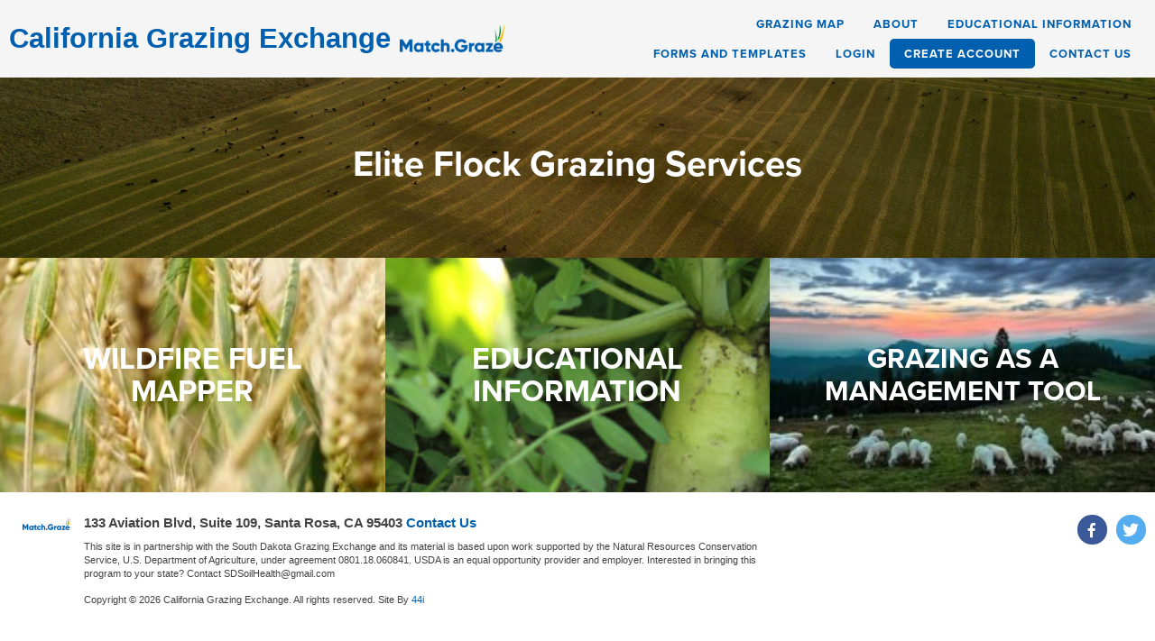

--- FILE ---
content_type: text/html; charset=utf-8
request_url: https://www.google.com/recaptcha/api2/anchor?ar=1&k=6LcXHU8kAAAAAJ2myV34HY0I7rdeGPuTjZL5JeZ8&co=aHR0cHM6Ly9tYXRjaGdyYXplLmNvbTo0NDM.&hl=en&v=PoyoqOPhxBO7pBk68S4YbpHZ&size=invisible&anchor-ms=20000&execute-ms=30000&cb=e0x611bt14rb
body_size: 48630
content:
<!DOCTYPE HTML><html dir="ltr" lang="en"><head><meta http-equiv="Content-Type" content="text/html; charset=UTF-8">
<meta http-equiv="X-UA-Compatible" content="IE=edge">
<title>reCAPTCHA</title>
<style type="text/css">
/* cyrillic-ext */
@font-face {
  font-family: 'Roboto';
  font-style: normal;
  font-weight: 400;
  font-stretch: 100%;
  src: url(//fonts.gstatic.com/s/roboto/v48/KFO7CnqEu92Fr1ME7kSn66aGLdTylUAMa3GUBHMdazTgWw.woff2) format('woff2');
  unicode-range: U+0460-052F, U+1C80-1C8A, U+20B4, U+2DE0-2DFF, U+A640-A69F, U+FE2E-FE2F;
}
/* cyrillic */
@font-face {
  font-family: 'Roboto';
  font-style: normal;
  font-weight: 400;
  font-stretch: 100%;
  src: url(//fonts.gstatic.com/s/roboto/v48/KFO7CnqEu92Fr1ME7kSn66aGLdTylUAMa3iUBHMdazTgWw.woff2) format('woff2');
  unicode-range: U+0301, U+0400-045F, U+0490-0491, U+04B0-04B1, U+2116;
}
/* greek-ext */
@font-face {
  font-family: 'Roboto';
  font-style: normal;
  font-weight: 400;
  font-stretch: 100%;
  src: url(//fonts.gstatic.com/s/roboto/v48/KFO7CnqEu92Fr1ME7kSn66aGLdTylUAMa3CUBHMdazTgWw.woff2) format('woff2');
  unicode-range: U+1F00-1FFF;
}
/* greek */
@font-face {
  font-family: 'Roboto';
  font-style: normal;
  font-weight: 400;
  font-stretch: 100%;
  src: url(//fonts.gstatic.com/s/roboto/v48/KFO7CnqEu92Fr1ME7kSn66aGLdTylUAMa3-UBHMdazTgWw.woff2) format('woff2');
  unicode-range: U+0370-0377, U+037A-037F, U+0384-038A, U+038C, U+038E-03A1, U+03A3-03FF;
}
/* math */
@font-face {
  font-family: 'Roboto';
  font-style: normal;
  font-weight: 400;
  font-stretch: 100%;
  src: url(//fonts.gstatic.com/s/roboto/v48/KFO7CnqEu92Fr1ME7kSn66aGLdTylUAMawCUBHMdazTgWw.woff2) format('woff2');
  unicode-range: U+0302-0303, U+0305, U+0307-0308, U+0310, U+0312, U+0315, U+031A, U+0326-0327, U+032C, U+032F-0330, U+0332-0333, U+0338, U+033A, U+0346, U+034D, U+0391-03A1, U+03A3-03A9, U+03B1-03C9, U+03D1, U+03D5-03D6, U+03F0-03F1, U+03F4-03F5, U+2016-2017, U+2034-2038, U+203C, U+2040, U+2043, U+2047, U+2050, U+2057, U+205F, U+2070-2071, U+2074-208E, U+2090-209C, U+20D0-20DC, U+20E1, U+20E5-20EF, U+2100-2112, U+2114-2115, U+2117-2121, U+2123-214F, U+2190, U+2192, U+2194-21AE, U+21B0-21E5, U+21F1-21F2, U+21F4-2211, U+2213-2214, U+2216-22FF, U+2308-230B, U+2310, U+2319, U+231C-2321, U+2336-237A, U+237C, U+2395, U+239B-23B7, U+23D0, U+23DC-23E1, U+2474-2475, U+25AF, U+25B3, U+25B7, U+25BD, U+25C1, U+25CA, U+25CC, U+25FB, U+266D-266F, U+27C0-27FF, U+2900-2AFF, U+2B0E-2B11, U+2B30-2B4C, U+2BFE, U+3030, U+FF5B, U+FF5D, U+1D400-1D7FF, U+1EE00-1EEFF;
}
/* symbols */
@font-face {
  font-family: 'Roboto';
  font-style: normal;
  font-weight: 400;
  font-stretch: 100%;
  src: url(//fonts.gstatic.com/s/roboto/v48/KFO7CnqEu92Fr1ME7kSn66aGLdTylUAMaxKUBHMdazTgWw.woff2) format('woff2');
  unicode-range: U+0001-000C, U+000E-001F, U+007F-009F, U+20DD-20E0, U+20E2-20E4, U+2150-218F, U+2190, U+2192, U+2194-2199, U+21AF, U+21E6-21F0, U+21F3, U+2218-2219, U+2299, U+22C4-22C6, U+2300-243F, U+2440-244A, U+2460-24FF, U+25A0-27BF, U+2800-28FF, U+2921-2922, U+2981, U+29BF, U+29EB, U+2B00-2BFF, U+4DC0-4DFF, U+FFF9-FFFB, U+10140-1018E, U+10190-1019C, U+101A0, U+101D0-101FD, U+102E0-102FB, U+10E60-10E7E, U+1D2C0-1D2D3, U+1D2E0-1D37F, U+1F000-1F0FF, U+1F100-1F1AD, U+1F1E6-1F1FF, U+1F30D-1F30F, U+1F315, U+1F31C, U+1F31E, U+1F320-1F32C, U+1F336, U+1F378, U+1F37D, U+1F382, U+1F393-1F39F, U+1F3A7-1F3A8, U+1F3AC-1F3AF, U+1F3C2, U+1F3C4-1F3C6, U+1F3CA-1F3CE, U+1F3D4-1F3E0, U+1F3ED, U+1F3F1-1F3F3, U+1F3F5-1F3F7, U+1F408, U+1F415, U+1F41F, U+1F426, U+1F43F, U+1F441-1F442, U+1F444, U+1F446-1F449, U+1F44C-1F44E, U+1F453, U+1F46A, U+1F47D, U+1F4A3, U+1F4B0, U+1F4B3, U+1F4B9, U+1F4BB, U+1F4BF, U+1F4C8-1F4CB, U+1F4D6, U+1F4DA, U+1F4DF, U+1F4E3-1F4E6, U+1F4EA-1F4ED, U+1F4F7, U+1F4F9-1F4FB, U+1F4FD-1F4FE, U+1F503, U+1F507-1F50B, U+1F50D, U+1F512-1F513, U+1F53E-1F54A, U+1F54F-1F5FA, U+1F610, U+1F650-1F67F, U+1F687, U+1F68D, U+1F691, U+1F694, U+1F698, U+1F6AD, U+1F6B2, U+1F6B9-1F6BA, U+1F6BC, U+1F6C6-1F6CF, U+1F6D3-1F6D7, U+1F6E0-1F6EA, U+1F6F0-1F6F3, U+1F6F7-1F6FC, U+1F700-1F7FF, U+1F800-1F80B, U+1F810-1F847, U+1F850-1F859, U+1F860-1F887, U+1F890-1F8AD, U+1F8B0-1F8BB, U+1F8C0-1F8C1, U+1F900-1F90B, U+1F93B, U+1F946, U+1F984, U+1F996, U+1F9E9, U+1FA00-1FA6F, U+1FA70-1FA7C, U+1FA80-1FA89, U+1FA8F-1FAC6, U+1FACE-1FADC, U+1FADF-1FAE9, U+1FAF0-1FAF8, U+1FB00-1FBFF;
}
/* vietnamese */
@font-face {
  font-family: 'Roboto';
  font-style: normal;
  font-weight: 400;
  font-stretch: 100%;
  src: url(//fonts.gstatic.com/s/roboto/v48/KFO7CnqEu92Fr1ME7kSn66aGLdTylUAMa3OUBHMdazTgWw.woff2) format('woff2');
  unicode-range: U+0102-0103, U+0110-0111, U+0128-0129, U+0168-0169, U+01A0-01A1, U+01AF-01B0, U+0300-0301, U+0303-0304, U+0308-0309, U+0323, U+0329, U+1EA0-1EF9, U+20AB;
}
/* latin-ext */
@font-face {
  font-family: 'Roboto';
  font-style: normal;
  font-weight: 400;
  font-stretch: 100%;
  src: url(//fonts.gstatic.com/s/roboto/v48/KFO7CnqEu92Fr1ME7kSn66aGLdTylUAMa3KUBHMdazTgWw.woff2) format('woff2');
  unicode-range: U+0100-02BA, U+02BD-02C5, U+02C7-02CC, U+02CE-02D7, U+02DD-02FF, U+0304, U+0308, U+0329, U+1D00-1DBF, U+1E00-1E9F, U+1EF2-1EFF, U+2020, U+20A0-20AB, U+20AD-20C0, U+2113, U+2C60-2C7F, U+A720-A7FF;
}
/* latin */
@font-face {
  font-family: 'Roboto';
  font-style: normal;
  font-weight: 400;
  font-stretch: 100%;
  src: url(//fonts.gstatic.com/s/roboto/v48/KFO7CnqEu92Fr1ME7kSn66aGLdTylUAMa3yUBHMdazQ.woff2) format('woff2');
  unicode-range: U+0000-00FF, U+0131, U+0152-0153, U+02BB-02BC, U+02C6, U+02DA, U+02DC, U+0304, U+0308, U+0329, U+2000-206F, U+20AC, U+2122, U+2191, U+2193, U+2212, U+2215, U+FEFF, U+FFFD;
}
/* cyrillic-ext */
@font-face {
  font-family: 'Roboto';
  font-style: normal;
  font-weight: 500;
  font-stretch: 100%;
  src: url(//fonts.gstatic.com/s/roboto/v48/KFO7CnqEu92Fr1ME7kSn66aGLdTylUAMa3GUBHMdazTgWw.woff2) format('woff2');
  unicode-range: U+0460-052F, U+1C80-1C8A, U+20B4, U+2DE0-2DFF, U+A640-A69F, U+FE2E-FE2F;
}
/* cyrillic */
@font-face {
  font-family: 'Roboto';
  font-style: normal;
  font-weight: 500;
  font-stretch: 100%;
  src: url(//fonts.gstatic.com/s/roboto/v48/KFO7CnqEu92Fr1ME7kSn66aGLdTylUAMa3iUBHMdazTgWw.woff2) format('woff2');
  unicode-range: U+0301, U+0400-045F, U+0490-0491, U+04B0-04B1, U+2116;
}
/* greek-ext */
@font-face {
  font-family: 'Roboto';
  font-style: normal;
  font-weight: 500;
  font-stretch: 100%;
  src: url(//fonts.gstatic.com/s/roboto/v48/KFO7CnqEu92Fr1ME7kSn66aGLdTylUAMa3CUBHMdazTgWw.woff2) format('woff2');
  unicode-range: U+1F00-1FFF;
}
/* greek */
@font-face {
  font-family: 'Roboto';
  font-style: normal;
  font-weight: 500;
  font-stretch: 100%;
  src: url(//fonts.gstatic.com/s/roboto/v48/KFO7CnqEu92Fr1ME7kSn66aGLdTylUAMa3-UBHMdazTgWw.woff2) format('woff2');
  unicode-range: U+0370-0377, U+037A-037F, U+0384-038A, U+038C, U+038E-03A1, U+03A3-03FF;
}
/* math */
@font-face {
  font-family: 'Roboto';
  font-style: normal;
  font-weight: 500;
  font-stretch: 100%;
  src: url(//fonts.gstatic.com/s/roboto/v48/KFO7CnqEu92Fr1ME7kSn66aGLdTylUAMawCUBHMdazTgWw.woff2) format('woff2');
  unicode-range: U+0302-0303, U+0305, U+0307-0308, U+0310, U+0312, U+0315, U+031A, U+0326-0327, U+032C, U+032F-0330, U+0332-0333, U+0338, U+033A, U+0346, U+034D, U+0391-03A1, U+03A3-03A9, U+03B1-03C9, U+03D1, U+03D5-03D6, U+03F0-03F1, U+03F4-03F5, U+2016-2017, U+2034-2038, U+203C, U+2040, U+2043, U+2047, U+2050, U+2057, U+205F, U+2070-2071, U+2074-208E, U+2090-209C, U+20D0-20DC, U+20E1, U+20E5-20EF, U+2100-2112, U+2114-2115, U+2117-2121, U+2123-214F, U+2190, U+2192, U+2194-21AE, U+21B0-21E5, U+21F1-21F2, U+21F4-2211, U+2213-2214, U+2216-22FF, U+2308-230B, U+2310, U+2319, U+231C-2321, U+2336-237A, U+237C, U+2395, U+239B-23B7, U+23D0, U+23DC-23E1, U+2474-2475, U+25AF, U+25B3, U+25B7, U+25BD, U+25C1, U+25CA, U+25CC, U+25FB, U+266D-266F, U+27C0-27FF, U+2900-2AFF, U+2B0E-2B11, U+2B30-2B4C, U+2BFE, U+3030, U+FF5B, U+FF5D, U+1D400-1D7FF, U+1EE00-1EEFF;
}
/* symbols */
@font-face {
  font-family: 'Roboto';
  font-style: normal;
  font-weight: 500;
  font-stretch: 100%;
  src: url(//fonts.gstatic.com/s/roboto/v48/KFO7CnqEu92Fr1ME7kSn66aGLdTylUAMaxKUBHMdazTgWw.woff2) format('woff2');
  unicode-range: U+0001-000C, U+000E-001F, U+007F-009F, U+20DD-20E0, U+20E2-20E4, U+2150-218F, U+2190, U+2192, U+2194-2199, U+21AF, U+21E6-21F0, U+21F3, U+2218-2219, U+2299, U+22C4-22C6, U+2300-243F, U+2440-244A, U+2460-24FF, U+25A0-27BF, U+2800-28FF, U+2921-2922, U+2981, U+29BF, U+29EB, U+2B00-2BFF, U+4DC0-4DFF, U+FFF9-FFFB, U+10140-1018E, U+10190-1019C, U+101A0, U+101D0-101FD, U+102E0-102FB, U+10E60-10E7E, U+1D2C0-1D2D3, U+1D2E0-1D37F, U+1F000-1F0FF, U+1F100-1F1AD, U+1F1E6-1F1FF, U+1F30D-1F30F, U+1F315, U+1F31C, U+1F31E, U+1F320-1F32C, U+1F336, U+1F378, U+1F37D, U+1F382, U+1F393-1F39F, U+1F3A7-1F3A8, U+1F3AC-1F3AF, U+1F3C2, U+1F3C4-1F3C6, U+1F3CA-1F3CE, U+1F3D4-1F3E0, U+1F3ED, U+1F3F1-1F3F3, U+1F3F5-1F3F7, U+1F408, U+1F415, U+1F41F, U+1F426, U+1F43F, U+1F441-1F442, U+1F444, U+1F446-1F449, U+1F44C-1F44E, U+1F453, U+1F46A, U+1F47D, U+1F4A3, U+1F4B0, U+1F4B3, U+1F4B9, U+1F4BB, U+1F4BF, U+1F4C8-1F4CB, U+1F4D6, U+1F4DA, U+1F4DF, U+1F4E3-1F4E6, U+1F4EA-1F4ED, U+1F4F7, U+1F4F9-1F4FB, U+1F4FD-1F4FE, U+1F503, U+1F507-1F50B, U+1F50D, U+1F512-1F513, U+1F53E-1F54A, U+1F54F-1F5FA, U+1F610, U+1F650-1F67F, U+1F687, U+1F68D, U+1F691, U+1F694, U+1F698, U+1F6AD, U+1F6B2, U+1F6B9-1F6BA, U+1F6BC, U+1F6C6-1F6CF, U+1F6D3-1F6D7, U+1F6E0-1F6EA, U+1F6F0-1F6F3, U+1F6F7-1F6FC, U+1F700-1F7FF, U+1F800-1F80B, U+1F810-1F847, U+1F850-1F859, U+1F860-1F887, U+1F890-1F8AD, U+1F8B0-1F8BB, U+1F8C0-1F8C1, U+1F900-1F90B, U+1F93B, U+1F946, U+1F984, U+1F996, U+1F9E9, U+1FA00-1FA6F, U+1FA70-1FA7C, U+1FA80-1FA89, U+1FA8F-1FAC6, U+1FACE-1FADC, U+1FADF-1FAE9, U+1FAF0-1FAF8, U+1FB00-1FBFF;
}
/* vietnamese */
@font-face {
  font-family: 'Roboto';
  font-style: normal;
  font-weight: 500;
  font-stretch: 100%;
  src: url(//fonts.gstatic.com/s/roboto/v48/KFO7CnqEu92Fr1ME7kSn66aGLdTylUAMa3OUBHMdazTgWw.woff2) format('woff2');
  unicode-range: U+0102-0103, U+0110-0111, U+0128-0129, U+0168-0169, U+01A0-01A1, U+01AF-01B0, U+0300-0301, U+0303-0304, U+0308-0309, U+0323, U+0329, U+1EA0-1EF9, U+20AB;
}
/* latin-ext */
@font-face {
  font-family: 'Roboto';
  font-style: normal;
  font-weight: 500;
  font-stretch: 100%;
  src: url(//fonts.gstatic.com/s/roboto/v48/KFO7CnqEu92Fr1ME7kSn66aGLdTylUAMa3KUBHMdazTgWw.woff2) format('woff2');
  unicode-range: U+0100-02BA, U+02BD-02C5, U+02C7-02CC, U+02CE-02D7, U+02DD-02FF, U+0304, U+0308, U+0329, U+1D00-1DBF, U+1E00-1E9F, U+1EF2-1EFF, U+2020, U+20A0-20AB, U+20AD-20C0, U+2113, U+2C60-2C7F, U+A720-A7FF;
}
/* latin */
@font-face {
  font-family: 'Roboto';
  font-style: normal;
  font-weight: 500;
  font-stretch: 100%;
  src: url(//fonts.gstatic.com/s/roboto/v48/KFO7CnqEu92Fr1ME7kSn66aGLdTylUAMa3yUBHMdazQ.woff2) format('woff2');
  unicode-range: U+0000-00FF, U+0131, U+0152-0153, U+02BB-02BC, U+02C6, U+02DA, U+02DC, U+0304, U+0308, U+0329, U+2000-206F, U+20AC, U+2122, U+2191, U+2193, U+2212, U+2215, U+FEFF, U+FFFD;
}
/* cyrillic-ext */
@font-face {
  font-family: 'Roboto';
  font-style: normal;
  font-weight: 900;
  font-stretch: 100%;
  src: url(//fonts.gstatic.com/s/roboto/v48/KFO7CnqEu92Fr1ME7kSn66aGLdTylUAMa3GUBHMdazTgWw.woff2) format('woff2');
  unicode-range: U+0460-052F, U+1C80-1C8A, U+20B4, U+2DE0-2DFF, U+A640-A69F, U+FE2E-FE2F;
}
/* cyrillic */
@font-face {
  font-family: 'Roboto';
  font-style: normal;
  font-weight: 900;
  font-stretch: 100%;
  src: url(//fonts.gstatic.com/s/roboto/v48/KFO7CnqEu92Fr1ME7kSn66aGLdTylUAMa3iUBHMdazTgWw.woff2) format('woff2');
  unicode-range: U+0301, U+0400-045F, U+0490-0491, U+04B0-04B1, U+2116;
}
/* greek-ext */
@font-face {
  font-family: 'Roboto';
  font-style: normal;
  font-weight: 900;
  font-stretch: 100%;
  src: url(//fonts.gstatic.com/s/roboto/v48/KFO7CnqEu92Fr1ME7kSn66aGLdTylUAMa3CUBHMdazTgWw.woff2) format('woff2');
  unicode-range: U+1F00-1FFF;
}
/* greek */
@font-face {
  font-family: 'Roboto';
  font-style: normal;
  font-weight: 900;
  font-stretch: 100%;
  src: url(//fonts.gstatic.com/s/roboto/v48/KFO7CnqEu92Fr1ME7kSn66aGLdTylUAMa3-UBHMdazTgWw.woff2) format('woff2');
  unicode-range: U+0370-0377, U+037A-037F, U+0384-038A, U+038C, U+038E-03A1, U+03A3-03FF;
}
/* math */
@font-face {
  font-family: 'Roboto';
  font-style: normal;
  font-weight: 900;
  font-stretch: 100%;
  src: url(//fonts.gstatic.com/s/roboto/v48/KFO7CnqEu92Fr1ME7kSn66aGLdTylUAMawCUBHMdazTgWw.woff2) format('woff2');
  unicode-range: U+0302-0303, U+0305, U+0307-0308, U+0310, U+0312, U+0315, U+031A, U+0326-0327, U+032C, U+032F-0330, U+0332-0333, U+0338, U+033A, U+0346, U+034D, U+0391-03A1, U+03A3-03A9, U+03B1-03C9, U+03D1, U+03D5-03D6, U+03F0-03F1, U+03F4-03F5, U+2016-2017, U+2034-2038, U+203C, U+2040, U+2043, U+2047, U+2050, U+2057, U+205F, U+2070-2071, U+2074-208E, U+2090-209C, U+20D0-20DC, U+20E1, U+20E5-20EF, U+2100-2112, U+2114-2115, U+2117-2121, U+2123-214F, U+2190, U+2192, U+2194-21AE, U+21B0-21E5, U+21F1-21F2, U+21F4-2211, U+2213-2214, U+2216-22FF, U+2308-230B, U+2310, U+2319, U+231C-2321, U+2336-237A, U+237C, U+2395, U+239B-23B7, U+23D0, U+23DC-23E1, U+2474-2475, U+25AF, U+25B3, U+25B7, U+25BD, U+25C1, U+25CA, U+25CC, U+25FB, U+266D-266F, U+27C0-27FF, U+2900-2AFF, U+2B0E-2B11, U+2B30-2B4C, U+2BFE, U+3030, U+FF5B, U+FF5D, U+1D400-1D7FF, U+1EE00-1EEFF;
}
/* symbols */
@font-face {
  font-family: 'Roboto';
  font-style: normal;
  font-weight: 900;
  font-stretch: 100%;
  src: url(//fonts.gstatic.com/s/roboto/v48/KFO7CnqEu92Fr1ME7kSn66aGLdTylUAMaxKUBHMdazTgWw.woff2) format('woff2');
  unicode-range: U+0001-000C, U+000E-001F, U+007F-009F, U+20DD-20E0, U+20E2-20E4, U+2150-218F, U+2190, U+2192, U+2194-2199, U+21AF, U+21E6-21F0, U+21F3, U+2218-2219, U+2299, U+22C4-22C6, U+2300-243F, U+2440-244A, U+2460-24FF, U+25A0-27BF, U+2800-28FF, U+2921-2922, U+2981, U+29BF, U+29EB, U+2B00-2BFF, U+4DC0-4DFF, U+FFF9-FFFB, U+10140-1018E, U+10190-1019C, U+101A0, U+101D0-101FD, U+102E0-102FB, U+10E60-10E7E, U+1D2C0-1D2D3, U+1D2E0-1D37F, U+1F000-1F0FF, U+1F100-1F1AD, U+1F1E6-1F1FF, U+1F30D-1F30F, U+1F315, U+1F31C, U+1F31E, U+1F320-1F32C, U+1F336, U+1F378, U+1F37D, U+1F382, U+1F393-1F39F, U+1F3A7-1F3A8, U+1F3AC-1F3AF, U+1F3C2, U+1F3C4-1F3C6, U+1F3CA-1F3CE, U+1F3D4-1F3E0, U+1F3ED, U+1F3F1-1F3F3, U+1F3F5-1F3F7, U+1F408, U+1F415, U+1F41F, U+1F426, U+1F43F, U+1F441-1F442, U+1F444, U+1F446-1F449, U+1F44C-1F44E, U+1F453, U+1F46A, U+1F47D, U+1F4A3, U+1F4B0, U+1F4B3, U+1F4B9, U+1F4BB, U+1F4BF, U+1F4C8-1F4CB, U+1F4D6, U+1F4DA, U+1F4DF, U+1F4E3-1F4E6, U+1F4EA-1F4ED, U+1F4F7, U+1F4F9-1F4FB, U+1F4FD-1F4FE, U+1F503, U+1F507-1F50B, U+1F50D, U+1F512-1F513, U+1F53E-1F54A, U+1F54F-1F5FA, U+1F610, U+1F650-1F67F, U+1F687, U+1F68D, U+1F691, U+1F694, U+1F698, U+1F6AD, U+1F6B2, U+1F6B9-1F6BA, U+1F6BC, U+1F6C6-1F6CF, U+1F6D3-1F6D7, U+1F6E0-1F6EA, U+1F6F0-1F6F3, U+1F6F7-1F6FC, U+1F700-1F7FF, U+1F800-1F80B, U+1F810-1F847, U+1F850-1F859, U+1F860-1F887, U+1F890-1F8AD, U+1F8B0-1F8BB, U+1F8C0-1F8C1, U+1F900-1F90B, U+1F93B, U+1F946, U+1F984, U+1F996, U+1F9E9, U+1FA00-1FA6F, U+1FA70-1FA7C, U+1FA80-1FA89, U+1FA8F-1FAC6, U+1FACE-1FADC, U+1FADF-1FAE9, U+1FAF0-1FAF8, U+1FB00-1FBFF;
}
/* vietnamese */
@font-face {
  font-family: 'Roboto';
  font-style: normal;
  font-weight: 900;
  font-stretch: 100%;
  src: url(//fonts.gstatic.com/s/roboto/v48/KFO7CnqEu92Fr1ME7kSn66aGLdTylUAMa3OUBHMdazTgWw.woff2) format('woff2');
  unicode-range: U+0102-0103, U+0110-0111, U+0128-0129, U+0168-0169, U+01A0-01A1, U+01AF-01B0, U+0300-0301, U+0303-0304, U+0308-0309, U+0323, U+0329, U+1EA0-1EF9, U+20AB;
}
/* latin-ext */
@font-face {
  font-family: 'Roboto';
  font-style: normal;
  font-weight: 900;
  font-stretch: 100%;
  src: url(//fonts.gstatic.com/s/roboto/v48/KFO7CnqEu92Fr1ME7kSn66aGLdTylUAMa3KUBHMdazTgWw.woff2) format('woff2');
  unicode-range: U+0100-02BA, U+02BD-02C5, U+02C7-02CC, U+02CE-02D7, U+02DD-02FF, U+0304, U+0308, U+0329, U+1D00-1DBF, U+1E00-1E9F, U+1EF2-1EFF, U+2020, U+20A0-20AB, U+20AD-20C0, U+2113, U+2C60-2C7F, U+A720-A7FF;
}
/* latin */
@font-face {
  font-family: 'Roboto';
  font-style: normal;
  font-weight: 900;
  font-stretch: 100%;
  src: url(//fonts.gstatic.com/s/roboto/v48/KFO7CnqEu92Fr1ME7kSn66aGLdTylUAMa3yUBHMdazQ.woff2) format('woff2');
  unicode-range: U+0000-00FF, U+0131, U+0152-0153, U+02BB-02BC, U+02C6, U+02DA, U+02DC, U+0304, U+0308, U+0329, U+2000-206F, U+20AC, U+2122, U+2191, U+2193, U+2212, U+2215, U+FEFF, U+FFFD;
}

</style>
<link rel="stylesheet" type="text/css" href="https://www.gstatic.com/recaptcha/releases/PoyoqOPhxBO7pBk68S4YbpHZ/styles__ltr.css">
<script nonce="NzkBp1DbRcwUW2ag43urQw" type="text/javascript">window['__recaptcha_api'] = 'https://www.google.com/recaptcha/api2/';</script>
<script type="text/javascript" src="https://www.gstatic.com/recaptcha/releases/PoyoqOPhxBO7pBk68S4YbpHZ/recaptcha__en.js" nonce="NzkBp1DbRcwUW2ag43urQw">
      
    </script></head>
<body><div id="rc-anchor-alert" class="rc-anchor-alert"></div>
<input type="hidden" id="recaptcha-token" value="[base64]">
<script type="text/javascript" nonce="NzkBp1DbRcwUW2ag43urQw">
      recaptcha.anchor.Main.init("[\x22ainput\x22,[\x22bgdata\x22,\x22\x22,\[base64]/[base64]/UltIKytdPWE6KGE8MjA0OD9SW0grK109YT4+NnwxOTI6KChhJjY0NTEyKT09NTUyOTYmJnErMTxoLmxlbmd0aCYmKGguY2hhckNvZGVBdChxKzEpJjY0NTEyKT09NTYzMjA/[base64]/MjU1OlI/[base64]/[base64]/[base64]/[base64]/[base64]/[base64]/[base64]/[base64]/[base64]/[base64]\x22,\[base64]\x22,\x22woYVPzk/w7VAYMK/w4RcwpHCu8KYGVvCp8KeWisWw6ciw615YzPCvMO3MEPDuTksCDwNeBIYwrVsWjTDjinDqcKhNQJ3BMKULMKSwrVdYBbDgFfCkGI/w48/UHLDosOvwoTDrhTDv8OKccOGw4c9GgFVKh3Dsj1CwrfDmcOUGzfDhMKlLARYLcOAw7HDmcKYw6/CiDTCr8OeJ2/ClsK8w4wzwrHCnh3CosOAM8Opw68CO2EXwovChRhuRwHDgAoBUhAfw5oZw6XDosONw7UEIj0jOQckwo7DjXzCrno6CcKBECTDvMOdcATDnhnDsMKWczBndcK/w57DnEo7w5zChsOdR8Oaw6fCu8OBw4dYw7bDiMKsXDzCgVRCwr3DlcO/w5MSWxLDl8OURsKJw60VHMOSw7vCp8Osw4DCt8ONIcO/woTDisKMbB4XbjZVMFwiwrM1dg51CkY6EMKwAMO6WnrDqsORETQxw4bDgBHCmcKTBcONLMOnwr3CuVURUyB1w5ZUFsKlw6kcDcOQw7HDj0DClSoEw7jDpGZBw79jAmFMw6rCm8OoP0PDn8KbGcObfcKvfcO/w6PCkXTDqcKXG8OuG1TDtSzCs8Okw77CpwVoSsOYwrdfJX52RVPCvl4va8K1w61ywoELal7CkmzChGwlwplpw6/[base64]/Cn8O+w71TfcKGRmLCrAfDjjnCpMKBCwZsWcOjw4PCsRPCoMOxwo/Ds39Dd2HCkMO3w6LCv8OvwpTCmCtYwofDtcObwrNDw545w54FFFE9w4rDg8K0GQ7Ct8OGRj3DgG7DksOjBmRzwok9wpRfw4dow7/DhQsvw5waIcO8w74qwrPDnRduTcOuwrzDu8OsLMO/aARIX2wXSj7Cj8OvTMOnCMO6w7AVdMOgO8O1ecKIKMKdwpTCsT7DkQV8eCzCt8KWWzDDmsOlw5HCuMOFUifDgMOpfB9MRl/Dh1BZwqbCgMKEdcOUYcOcw73DpyLCunBVw4LDs8KoLBbDskcqfjLCjUoFNCJHf2bCh2Ztwp4OwokkdRVQwpVSLsK8dsKkM8OawpHCkcKxwq/CmErChD5kw6VPw7wkADnClG7CtVMhGMOsw7siYW3CjMOdXcKINsKBZMKwCMO3w6LDu3DCoXPDrHFiEsKVP8OsH8OBw6ZLDRhzw55xSCZnacOETms7P8KOU28mw7rCrzs+NC9cPsOEwpM3SX/[base64]/CgVZPw7rCoQ1+QE/DlMOVwqMowp3CpcONwrYMwqI/BsOxw7bCmnzCqsO9wq/CrMO6wqV9w6EnLQTDtwpJwoBQw6d1HSfCpz4/M8OeYi8YeA/[base64]/CnCMAw6PDjxYbcsOtecOLw4MOwq0KfUwow5TCuyfCoMKqQkQEZzwIBDzDt8OBUGXDgh3ClBgnTMO6wo/CpsO2BgBHwqsRwqLDtCk+fh7CuxQYwod0wrN9RRE+M8OTw7fCpsKWwoVQw5rDtMKWJATDosOlw4tfwonCmmjChMODAwPCncK0w6QKw7gawrHCl8KwwoYdw6/CsUPDvcOQwol3FELCt8KaPzLDg0QqeUPCtMKrBsK8Q8O7w7R6CsK6w612XTZIJS/Dsw8pBCVnw7NFDFIfTWciLn4hw5Mpwqw8w4Zvw6nCpxcGwpIlwrNDT8Opw7EaFcKDKcKcwo1xw5d3OExzwrZGNsKmw7w5w5PDuH1Iw7NKbcKSRBtswrLCksOcfsO1wqwsLiw4O8KsG2rDuR5Wwp/DrsORF3jCsgvCkcOtLMKMUMKfRsOgwq7Ck3ASwoEmwpHDi1zCuMOZMcOGwpzDv8O1w7Q1wrd3w6wGGjLCl8KfPcKtMcODcG/Dq2HDisKpwpPDv2QZwr9Pw7XDjMOEwpBUwoTClsKoWcKjd8KxH8KuakvDs3ZVwqzDtVxhWQ7Cu8OAZU12FsO6BMKJw4RuRVjDs8KiCcOIWg/Do2PCq8KCw5rCl0ZxwpUzwrdmw7fDnnzCksOOFTg0wowxwobDrcK0woPCo8OFwpRfwoDDgsKnw43DpcKVwpnDjTfCslN/Dg07wobDvcOLw58NZmI+ZFzDnCkSE8Khw7kXw77DpMKqw4LDi8Ofwr0/w6cPKsO7wqclw6VuC8ORwrjCslLChsOaw7rDiMOPPMKaWsOpwrl/FsOXbMOBeWvCr8KXw4/DmhrCm8K8wq07wpPCjcKUwpzCsVp4woPDk8ObBsO6esOxO8O+NcOhwqt9wojCg8KGw6PDucOcwo7CmMOONMK8w6g/wotAFMKUw7U2woTDoyw6a3siw5VbwqZSDCJ3XMOKwrXCqcK7w5PCjxHCnF8Ad8KFf8OYfsKpw7vCnsOkDiTDtUgIMwvDm8KxAsO8Dz0cTMOoRgvDicOVWMK4wpbClMOEDcKqw5TDpFzDtCDCnX/ChsO+wpTCi8K+JUEqL01PFwzCksOgw6vCjsKLw7vCqcOZH8OqNS9xXngow4t6SsKedUDDtcKhwrp2w7HCtE9Cw5LCg8KHw4rCujnDv8K4w6XDhcO4w6F+wqtEa8Ocw4/[base64]/DnUt0w53Ch8OWGMOmaMO1WsKzMzzCp2vCs8OkL8OjJD87wrhpwpTCi2jCpXwKHcK3GGvCoFwHwqITDEfDhDTCqlDCiTvDt8ODw6zDvMOnwpXCvA/DsXPDlsOjwqpbIMKUw50zwq3Cl2ZWw4Z6IDbDonTCl8KHwqovVDvCngHDqMOHVGjDogsYKXV/wpIgOMOFwr/CgsOJSsK8MwJ7WgA/wrhOw5XCu8OnPm5qX8Kvw7YQw65YbWoFJVLDscKVU1cQbybDscOpw4PDu3DCpsO4fBFLHC/[base64]/wqZcMxDCv1rCgsKCZ2XCksOmw6XDp2jCvEzDhsKqw55beMOtD8Onw6PCiXXDtzB/w5zDg8KJY8Kuw7jDpsOwwqdwAsOKwonDtsO2ecO1wp5IO8OTeCPDgsO5w5TCk2hBw73DssKnOxnDsVjDlcKhw6lSw4IoCMKHw75oWsOAJEjChsKgRxPCmjTCmCFVasKZc3fDiQ/Ci2rCpSDCql7CjXQvXsKNTMKqwq7DucKuwrvDri7DqG3CmmLCtsK7w6MDEh/DgSPCh1HChsKJB8OQw4lRwoAxcsKSdWNTw7NYFHhxwrDCiMOcIsKITibCuWjDrcOjw7TCi2xuwprDsmjDk1ErBCbDokUIQBHDksOSL8OEwpknw51MwqJcV24CCGvDksONw7TCpl4AwqfDsx/ChAzDr8KtwoQQckR3bsK8w4vDgsOTY8Orw5dVw6kIw4pGQsKuwqh5w4obwpwYMsOLEwVwX8Kpw4wywq3DsMOEwrYFw6DDsSbDqjLCu8OlAlJ9L8OPbcKSEkMTw7ZVwr5TwpQTw6Azw7HClxHDrsOtBMKow4hOw5XCtMKeY8Kvw4fCjz0nRiDCgx/CscKXD8KILMOWJBFvw5cnw7rDp3IgwrvDkk1PSsO7XizCmcOwLcOcT3lNGsOkw6Yew5kXw4vDngDDuT16wp4Zcl/DhMOAwobDq8KKwqQLcQIqwrpuwrTDhMOMw4oDwosZwozCnmAew6hmwpd6woo4w7Bhwr/DmsKSOzHCj0Zywq1TQQwlwrXCu8OlAMKqD3LDqcKDWsKYwrnDlsOuJMKuwo7CoMOqwrF6w7MPKcOkw6oWwrUNPmRdKVJLBcOXSBvDpcO7VcOibcK4w4Enw681aDgpJMOzwpTDlAcrH8KCw7fCg8OPwrjDoAciw63CvUZmwogPw7ZFw5/Di8OzwpcNesKvPlUjbxjChH5kw4JHKnFEw4TCjMKhw7vCkFgUw7bDt8OEdifCtsOew5HDocOkwqXClXjDu8KxesO8DMO/[base64]/[base64]/[base64]/DhcO3wq/CmXcVI8O6L8Oewp3DhzbCpzjDizHChjjCjglTJsKAGH1WOCQwwrkGWcOWw7RjbcKbbRkaSGzDnCjCtcK6IynCoxM3EcKeB0vCtsOvBXTDm8O8b8OdDi19w7HDrMKjJgLCpsO7LHPDkwFmwrhtwo8wwoIMwrxwwrN+aS/Dtk3DlcKQWxkrYwfDpcKow6oUH3rDrsOtMSHDqhLDucK3cMK1P8O1W8O0wrZuw7jDn3rCsk/DlCJ+wqnCsMKqeV9cw5F6OcO9FcOhwqFpPcOhZGNHXDBIwoUoSA7CgQXDo8ONVkLCuMOdwrTCnMOZITk3w7vDj8KLw7nDr0HCiwUXaG5jO8KhIsOEKcOpUsKowoNPwojCncKrc8KOeQfDozoDwrQ8XcK0wp7DpcKuwoE3wq5tH3XCkk/CgiPCvDfCnwMQwqUIAmYIPmJFw5MWW8KKwrXDmlrDvcOSBWfDmgbCtBHCkX5ldGcUbDEjw4BnCsKyWcOuw5p9VlnCtMObw5HCkR3CqsO0RQVSKx/CvMKJwoIQwqc4woLCszpvU8O0TsKoZWbDrygewrjCjcO7wqEyw6RMesOXwo1Mw4N0w4IrZcKhwqvDoMKCBcOyVjnCiTV/[base64]/Co8Kxw78ZOWzDj8OMw4zCuMOuw4pDwp9PRnTDhQ/CkRfCoMO1w7bCiC8pd8KwwozDjnRIMzTDmwgBwr96KsKLXht/WW3Ds059w5VPwrfDiQ/Cn3k1wo9SAkLCnlPCiMOaw6FGR3/CncK0worCpMO9w6AaVMO7chvDhsOLSSY/wqA2QxsxZ8OqEsOXKyPDuGkgUDzDqWhSw5ILMHTChcKgMcO4wp/Cnk3DlcOxwoPCtMKpJ0YtwpjClsOzw7lbwpcrJMKzCcKzScKgw4Bvw7bCvxzCs8KzLhfCsljCo8KpYDvDh8OtWMOAw5HCp8OpwoI9wq9CeCrDuMOhZiQQwo7Cpw3CvkbDoVI/Cw9wwrTDvmQvLGTDklfDq8OKVhFew6hxDxsqasK0XcOiJXzCiX/DhMOQw6c9w4J8W0JSw4QPw6zCtCnCqXo6P8OoJ3MVwoBJbMKlI8O6w7XClChPwq5hw73CmxfCq23DpsOHNFfDihTCgndOw6wEWyHDh8KewpM3D8OUw7zDknDCqVHCgi9UXsOZQsOsfcOUWistHX1BwrMwwqLDqQwqO8KMwr/DssK2w4QQSMOWbcKJw7Miw5IyEcKnwo/DgwnCuTXCqsOaWgbCt8KMCMOnwq3CqFwFGHrCqyHCvcOPwpBjNcObd8KawpJhw553RlfDrcOYG8KeaCMEw6LCpHJ/w7oqCUvDngtQw74hwr5jw7hWRwTCh3XCicOlw6fDp8Oaw57CtRvCnsOVw40ew6Ijw7hxS8KFZ8OWZcKeXQvCscOiw5jDoirCsMKewqQgw7jCqWjCmcOKwozDq8O4wqrCucOjDcOKJMOFcXIkwoAEw5hfI2rCoF/[base64]/CrAsGw4bCpcKPbg/DiMOww6zDscKHZi4rw5HCsSIvZ2Q3w7fDqcOrwqPCtW5GEHbDo1/DqcKCBMKNM1VTw4vDp8KfJsKRwr1nw5l/w5HDkELClkcuPQzDvMKbfsK4w5YTwojDjlzDlXEvw6DCmnbCgcOSA3w+Hw1DNGPDjnx0wqvDiWvDksOuw5/[base64]/[base64]/wrXDpMKVwpBzWcK3C8OtM8KRBHpmw54pwpnDj8Okw4/Clx3CgR1uOzwYw6zDjhlIw54IPsK/wp4tVcO8FERDPVZ2SsOhwrnDlykxGcOKwrx5XMOAGsKBwoDDmyd2w5LCssKtwqBvw4soYsOKwpHChBnCusKTwp/[base64]/[base64]/Cq8K2Z3fCksKUckzCh8KcYsKUwpV+aTvChMK8wpbDuMO2Y8Kbw48ww6t/DCkRKnBPwqLCj8OUQ3ptA8O3w4zCtsOLwqVCwp/DuANmHcKMwoF5CRDDr8K1w4XDpCjDoAvDmMObw5xJXDVPw6cgw67Dq8KUw594woLDryVmworCkMKAeVEowr80w6IfwqB1wpEvdcKyw7ZKejNlA2/DrEMWGQQ/wr7CjRx+TFvCnErDtcKLWMOLfnzCmWhTPsKqwr3Cgxo8w5bCrADCnsOtf8K9HzoBaMKTwpI/[base64]/CgMOWasOWeRjCpsKnwq4Hw51Lw7oKw5xPw4gKwq9Fw4EQPFxZw5Q5BmU2XjDCtldvw5jDlMOmw4/CnMKdQsO3M8O1w6sVwqt5aUTCkCEZEC8awq7DkwATw77DvcKpw7kYdQp3wrPCtcKWYn/Cj8KeLMK1BjTDt01NBBjDu8OZU0VwXsK7F1fDjcKwd8KGZxTCr0oEw4nCmsOWQMKdw43DgS7ClcO3FXfCphQFw5t4w5R2wplrW8KIK1YJFBoDw5xGChHDscKCY8OGwr/DusKTwqJPXwPDi0LDrXtGYyPDgcOrGsKPwq8ZfsK+bsKNaMK+wrdFTCs7ZQDCgcKxwq0owp3CscOKwp8hwodWw6hmBsKaw6M/WcK9w6FqHzHCrjwVFWvCvlfCv1kqw5fCi03Dg8OPw5/DgRkUHMO3CmUHLcOLQ8OYwqHDtMOxw7Qpw5jCmMOjfV3DvGIYw5/DjX4iZsOpwrZwwp/CnSDCq2Fdehk4w7vDicOdw4JJwrkhw4zDkcK3BnfDq8K9wr4ZwqIpEMOGSAzCsMOJwojCq8OWwrvDumIIwqfDiDAWwoU9WzHCmsOpFA5DYQ48asO8FMKhBjVjZMKpw5TDkzVowrUAQ1DDk3EBw5PCp0bDs8K+ASBjw5/DgHELwoPChAVWbVzDqQ7CpDjCncOIw6LDqcOpazrDqAbDicOaIWRKwpHCoHZGw7EeF8KndMOIbBVgwqNLIcKdDDdAw6sCwpnCnsKzOMOtIA/[base64]/w43CjngnJcOCw50Rw6zCjMK8wrEaw7tFLlFHfsO1wrczw6kFcSjDkyDCrMO3G2nDrsOIwpfCrSfDpSBLZyw8AlbCokfCiMOrUWtAwq/DlsKjKC8ALsOfIHsewoBxw7VuJMOHw7LDghANwqkbIUHDgRLDl8KZw7YgJMKFY8Ofwo89SDDDvsOLwq/DvsKLw6zClcOrexrCk8K8BsKnw6s1YUVpfwnCkMK9w63Dl8KJwrbDiDJtKmFTASrCnsKUbMO4a8O7wqPCkcOWw7ZJUMOGNsK6w4LCgMKWwpbDgHVOY8K2RE8/McKxw68AO8KcTMKjwoHCjMK7DRN/MWTDgsOqYcKENHIrSVbDn8O3G0sOI3k4wp13w5cgFcOBwp1Zw4XDtAFMbWPCqMKLw7MnwqciHgkWw6HDk8KVGsKbZznCssOTw77DmsOww63DpMKawp/[base64]/w6fDmMOhwphGw6wycRTDncOOHhtFwozDuMOVZBIHfcKjECvCq18IwpU4b8OvwrIew6JyFV4yKEMHwrARd8KTw6vDmXsQfGbCjcKlTWHCtsOBw791EUlEJ1bDiUzCqMKqw4LDh8KvA8O1w4RWw5/[base64]/CosOIBHrDhsOFw7HCgGVKO8O3ZlDDh8KGRsOPVMKPw4lPwqVswo/[base64]/CliTCkHh+byvCscKww7J1SEfCmGXDgMKnfhrDsyQJHDvDsCbCh8Ocw74kZB1cF8O7w6XDoHRAworCucO/[base64]/CgnZQwqbDqQPDuDnChcKNw5nDs1F/[base64]/DugrDrSMgPw9WwrArQMKaw5HDuE7DmsK+w4zCjzgoNcOMHMK2FmzDnmPCrwQWWiTDkQ0jMMOHPh/DpcOMw49zFlPDkEnDujPDnsOcJ8KIJMKtw6vDtcKcwoRzCBRvwpDDqsO1bMO6PRMew64dw7HDuyEqw4PDiMK6wo7CtsKhw689B1p1RcKUfMKyw4/[base64]/[base64]/DlsObBkcaMgAtw4/DrMOHw5lsQMO3TcK0B2Acwr/DnMOSwpnDjcKubCrDgsKGw5hqw5/ChwoyXcKaw4UxDwnDnMK1CsOjDX/CvUk/[base64]/[base64]/[base64]/Cg0jDqMOyakZbw4d/wr3CoUV1fwAAV8KIRyTCnMOwbMOAwoE3ZsOvw5Ydw4/[base64]/[base64]/[base64]/ChcKJw6/[base64]/w5pBwoDChzpEcMOTwpPCs8O4KsOLwqXDlcKnLMOVwpHCm3JqWHQaSynCuMOVw6dOGsOBJS5/w63Dt1rDnRHDhFEbScKkw5YGVsK5wqkvw6HDjsONNSbDg8KufXnCnlLCjMONJ8Olw4LCs3Y8wqTCosOtw7XDssK4wqHChHUnH8Owf3NXw6/Dq8Okw7nCscKRwqHDvMKiwrMWw65MY8Kzw7zCkz0KaXw+w5Y9f8KFw4DCi8KGw7RTwpzCtMOWT8OzwovCqMKCbHnDm8Kfwqo/w5UTw6xxUks8wqRFPGgNBsK9bHLDrAcmBHo7w4nDgcOadcOcW8OKwr0Fw6Jow7DCm8Kdwq/CkcKoGgvDrnbCrC9qVzLCocOBwpczTi9+w43Cn1V1w7nClsOrAMO0wrQZwq8mwqEUwrcGwoTDgGvDrE/DqT/DvR3CrTNfIMKHL8KhbGPDjCTDiSAMP8KNwqfCvsK8w7oPVMOdWMOUwpHCk8OpLk/DpcOvwoIZwqtAw6bDr8OjR0zCqcKGVMOUwpfCuMKAw7gNwrw+Hi3DtcKyQHzChTzCrk4XTEhxfcOSw5jCpW1Vcn/DvcKlEcO4FcOjNAASZUQTDi/[base64]/wovCrcKQw6Now6tmw7HDh8K6wq14w7wdwqTDlQ/CnxbCu8KswrHDjD7CllnDvsOawrwtwpp0woBYNMORwozDrSwSesKiw5YuSsOvIMOgf8KUcxFdGsKFKMOdS30kcHdpw55Ew7nDjHoXY8KgI2w4wr1sGl7CuF3DisOswqUgwpTCrsKvw4XDlyzDvGMVwpw5ecOCw4FPw7LDhcOACsKTwqXCsydbw7s/HMK3w4U+TH8Vw5XDhMKJWMODw55HRwjCm8OudMKJwovCkcO1wqkiE8KNwoDClsKaWcKCRgzDhMO5woTCpBzDt0nCucKowofDpcOqY8Opw47CnMOVQybCriPDhAPDv8OYwrlawoHDsSINw4JxwosPGcKewrHDtwbCvcKKYMKjFjQFCcKAQ1bDgMOkQ2ZLbcKYc8Kyw6d/[base64]/Dm8OEwrPCjGfDlsORw4wMdsO7G0hlcTBhw4nDqXfDn8OdVMOzwrgGw556wrdrWHnCnV1cClN0I33CnC3DgcOwwqEEwoTCjsKQeMKIw4Z2w5/DlV3CkBzDgC4uXVF7CcOYFHFUwobCmn5NMMOkw4NyEEbDnnJDw4pPw4g2FTfDtSwvw57DuMK1wpxxIcKxw6oiSRfCnwJcJUB8wqDDssK5SGYPw5LDtMK0w4HCpMO8EsK2w6XDkcORw5B8w7DCucKqw4kow53CssOuw6LCgDFHw6/CgRTDisKTKkXCswPDnUjCgCVOAMKLPUnDkxd3w6dKw5hnwqzDlmdOwppGwofDrMK1w6t9wp3Dg8KHGBtgB8KTKsONFMKKw4bClHrCg3HCrxgTwrfCp23Dm0ozR8KLw7/[base64]/[base64]/DkyUOHHY5FsOdwrt+b2BMaQBhwpN0wrE1MlZyIMKMw49xwo08W3tIBnQHMAbCncKENXMnwr/[base64]/w6gbIxdvwoZgEsOgJFDDssOpaWpgw5/CuwwTLcOLR2jDi8Odw4jCuQHCvGjCpMOiw5jCjlcHV8KUR3vDlEjDg8Kzw7NYwqnDocOEwpAsHFfDrCEAw6QiIsO4LlV2UsK5woNrXsK1wp3DkMOILXzCgMKhw53CmjnDjMKGw7XDqcK2w4cawqp/DmBww6jCgilGaMOuw6fCtsKZf8OKw6zDnsK0wqlAYGhFIcO4H8KEwo5ALcOINcKUEcKyw5/[base64]/w6XCrcKewp4wwpPDkcK9w7bCkm9yVzRkVDZHKynDgMKCw6DCr8KvbDBVUwLCqMKaCHZxw41LWEBDw6A7cTRLCMKlw7DCrykRTsOpZMO1ZcK7wpR9w4vDozNUw4DDqcO0S8OMH8KnDcK/wo9IZ2fCkyPCpsKRRcKRER/[base64]/Dr3HDkMKVworDqMO3w48xSTfCrnbCo2A9w7x+ZcK0VMKRL2bCqsKfwr8FwrQ8SUjCrGvClcKhGw9JJAw5BnjCtsKmwowNw7rCrsKVwoIMIg13bHQGZcKmBcOGw7oqccKSw7ZLwqBLw73CmjTDqkrDkcKTHEF/w6LCiRQNw5bDjcKcw5ALw7BeEMKdwoMqDMKQw7kZw5bClcOxR8KXw5DCh8OjbMKmI8KtfcOoMQvClATDmztUwqDDphFFKFnCh8OSFMOBw6BJwpcEXMOPwqPDrcK4XQ/ChRp7w6/DnQ3Dmnw+wpUDwqbCpFA7Tzk5w4XDqmBOwp/DqcK7w58IwrsYw47CncKGQyk8Uw/DhWhyW8OYP8OPN1fCnMOcQVV4w63DgcOSw7XDg2LDm8KfV1UTwpdZwqzCrEzCrsKmw5zCrsKfwr/DrsKqwrpBasKWBGtgwp0CT3RywowbwrDCu8OkwrNsFMOqesO2KsKjPkPCoUjDlzoDw4bCqcOsfVZkXWTDoTc+PmLCm8K5R3fDnAzDt1DDpV4tw4Fqch7CmcOLZcKaw7LCnsKvw4HDiWE/[base64]/ClMKrXi5FUH52w4/Cgi/DhFTDiHQeRMKhdSjClWdHTcK5GMOXFMOHw6LDmcKGK0QDw6jCrMKaw4odcjp/elfCoRJmw47CgsKue1LCrWdnPQjDuBbDpsKrIFJcNAvDkG5xwq8cwqDCjsKewp/DvUfDi8KgIsOBwqbCiyopwp7CklTDmgM+eGnCojhJwpYGBcKpw6AuwolRwrYiw6o3w7BTCMKGw6gTw5rDlRARNybCu8K2RMOII8Ouw6g7AcOyJQnCjUcQwpHCrijDl2BIw7Qqw6U0XwIRPF/Dsm/DtcO+JsOsZUbDncKow4NiKxsJwqDCisKDW3/[base64]/wqUVfl3Do8Ogw5UKO8KeD8OyFlfCkcKGw5RNPnVmWRvChyXDnsKKNkLDt0FQw6LCgjnDnTvDjsKoAG7DrGbCscOicEUkwo8Mw7M7YMOlTFlow6HCmT3CsMKaLE3CsAzCuhB6wqrDjFbCo8OmwpjCrxZvTMO/ecKYw6xNRsOqwqAHX8OMw5zDpiVlMzh5KxLDrDxPw5cYZ284TDUCwow1woXDoTlFB8KbNz3Dky7Dj2zDj8KMMsK5w7xdBjgmwoNIQ0s6FcO6d1V2w4/DgRg+woJxWcOUFBMzUsOVw53DhsKdwqHDkMKPNcO0wpQLHsOGworDq8KwwozDpUhSBDzDrRoSwrXCsz7DsRYjw4UlLMK7wpfDqMOsw7HDlcO6K3TDrSIfw4DCrsOnM8OrwqoKw6jCkB7DsCnDpgDCildEeMOqZD3CmQVfw5zDo1QcwrA/[base64]/DElZw6HCmsOvWcOqw6xvwqFYwpNUw4NALcO+w77DhsKqCQPDjMK8wqLCnsOfb0TClsKFw7zCsl7Do3XDk8OmRBk9TcKZw5FAw7HDokLDrMOhKcKwTBbDh2DDsMKJM8OfGUoOw7lDXcOKwpMhEMO7BB4uwobCl8O/wp9cwrAKYGDDrgw9wqXDmcKrwoPDtsKZwo1eHT/Dq8KRKHYTwpjDjsKZJRQXL8KYw4vCgA7DlMKbW3BYwobCvMK+ZsObR1HCjsO3wqXDh8Kjw4XDuXs5w5tkUDJ5wpVNXmdlGXHDocOzOH/[base64]/DoMO6DUXCicOOAkc2w7krGl7Ck8OVw6/DicOuMVFZw5w5wpPDoXRNwocaMEDClwRBw4LDln/DghjDqcKKQzzDv8O5wqvDksKDw4IJRzIrw64EG8Oed8OZCWzCkcKRwpDCqsOKEMOLw6InLcKAwqHCrcKywrBIKsKQecK/dxnCucOrwocmwpVzwprDmFPCusOpw7fCrSLDpMK0wp3DkMKBOsOjbU5Tw4nCrzsKScKUwr/Dp8KGw47CrMKrXcOrwoXChcKeBcOpw6vDnMK5wrjCsEBIHhQjw43Cn0DDjlQGw4A9GQ5XwoEPYMOxwpgPwqnClcOALcK/RmBoSiXClsOpLwNrccKrwrkpL8O7w6vDrF4QWcK1P8Ouw5jDlznDrMOwwolYLcOCw7jDm1FuwqrCmMOTwqQSJwRJaMOwdg/[base64]/Cml3CusKOw4BFUDV3IcOXwpnDsFvDnsKsCW7Dj2szw4XCnMOXwqg2woPChMO1wqLDkzbDnlE6cXvDkgJ8I8OUWsO7w5NOWMKzb8OvEWIBw7PCiMOYahDCk8K0wpAmXV/Dh8Oqw5xTwpAvI8O/WMKKNibDkkluGcOZw7PDrQMsDcOzEMOEwrY9e8Oswr8QPFsnwo4aJk7CpsOcw5thZD7DmHNXBRTDogA8AsOawqjDoQ0hw7bDvcKPw5wWLcKjw6TCqcOCF8Otw7XDvxPDlA0/IMOPwoYHw6sAL8Krw4o5WsK4w4XCn18FEBHDugZNFH9+w6/DvHTCvsKswp3Dokp8YMKkZy7Dk2XDtlbCkg/DrATClMK7w5jDn1F/woRJfcOxwrvDuTPCtMO6TsKfw7rDny5gWEzDoMKDwpXCh0sVAFvDtMKBYcKfw7BwwrfDhcKuXE7Cv2PDvj/CicKZwpTDgHZVe8ObNMOLIcKVwolVwpzCnhfDo8OgwokFBMKvesOSRsK7Z8KWw5R0w7BywoFVUMOfwqPDk8Kiw5xewrDDi8O0w41Owo8+wpM7w4DDpwFMw6Yyw4/DqcKdwr3ClynCk2nCiiLDvzfDn8OkwobDvsKLwrlcAQQ+DhNzEUfCowbCvsOEw5fCscOZcsKLw6hEDxfCqE0iGC3DpnpoSMKlOMKFD2/Ct1TDulPCgC7DigTCrMO/F3x9w5nCtcOpB0fCpsKPd8OxwrBjwqbDt8OcwozCp8O6woHDq8OkOMKRT13DlsKnV3g/w4zDrQTCrMKCJsK2wpZbwqbDr8Ouw7AiwofCpEU7HsO7w70/DAI/ckIzaS1uXsO4w5BAbgTDoBzCqAgwAUTClMOmw59/SmtcwrAkSk5FLFJdw7l5w5VVwqgvwpPCgC/DjmfCpAvDvBXDiG5zOj8xf37CnjZwGcOqwr/Ds2DDgcKHesOyNcOxw5fDq8KOFMKOw6VAwrLDvC7Co8OcYWNRUHtiwpoZJR8Mw7Qrwr1rIMKPF8KRwo1lTWnCrinCrkfCsMO8wpV2QCkYwq7Dt8K6acOhK8KPw5DCucK1dAhdKBbDomPCssKjHcOIG8KlUmrCr8KkV8O9Z8KHEcOjw4bDpybDh3wjbMOewo/CqQLDkiI2wrLDhcOvw4fDq8KJJGXDhMKkwoIiwoHClcOvw7/CqxzDssKTw6/DhATCrMOow7LDuX3CmcKxdDDDt8Kfwp/[base64]/CnlUtfm/DgsKJw7fDiMKdExHCnXRfGCnCjn3DjcKgHVHDlBZ/wovCu8KWw7TDuBHDk0ENw7/[base64]/wqPCiWI1wrjDpsKJw7PDqR1RMzJgUMO1ZMOneMKXccONTQZPw5czw6o4w4M/E0zCiBouOsOSCcOGw7FvwrHDiMK+O2nCl0t/[base64]/DlcKzGkAiw5YVNgbCsEvDucOPFsOqwq/[base64]/[base64]/Ct2TDmMOCBz7DizrCvcOCLWclw5xlw4DCo8O+w4REBGPCqMOGKGh6EEcAL8Oywq5VwqR/HjNUw7N+woLCrsOPwobDscOcwrNGbMK9w5JTw4XCt8ObwqRVecO1AgLDmMOGwq9hDsKAwq7CpsOhaMK/w4pww61Pw5w1woPDncKrwqA4w4bCrF/Dlkslw6XDtFvChhdiTWPCtmDDgMOlw5bCt27CkcKsw43CgFjDnsOmJsOtw5HCjcOPYBE9wobDoMOIA0DDkl0rw5XDpQhbwp4neyrDkRBiwqoIGgXCpxHCuTDDsFlpN3cqNMOfw4lCCMKDMizDh8OBw47DtsObU8KrV8K+wrnDhgbDhMODclpcw6HDtX/[base64]/[base64]/DnsORwqpcNEdOw5g2b17Chh7DrcOGSyYAwpLDuxc6ZwUIcWcRRRLCtzRgw5Epw5VNN8OHw513cMOcW8Kpwot5w7IufAdEwrLDrVhMw6BbJsOBw7YSwobDg1DCky8mfsO3w5BuwrZQeMKbw7HDiGzDqy/Dg8Kuw4PDnHgLZRVDwrXDhxo0w6nCvRzChk/[base64]/YnBGK3BoKMKJw4zDnsOqfX7Drl7DksKlwoJIw6LDlMKeJ0/DomVBcsOvG8OqPiTDmgAlEMOtDCTDrlDDpWNawppoSAvCsy1QwqsuHxnCq0jDicK7ER/DrmHCoWXDi8KYbnASK0IDwoZywp8rwpV1Rh19w4DDtsOpwqPDmTAOwqkZwonCmsOQw4o2w7vDu8KLe1MtwrN7TjRxwofCiSlkS8OawojCjFVDTHbCsGhBw53CjgZHwqrCqcOuVQtjHTLDlj/CtTwVbi12w5R/wroOVMOcw5LCrcKpWV8iwpYLVATChsKZwpQuwpElw5nCqVDDscKHHwfDshlLVMO/QSXDhi0te8Kzw79yP39hQMOAw4dMPsKuEMOPOmR9Il7Cr8O7SMOfRlTCrsKcOQbCkzrCkR0ow4nDsEIjTcODwoPDj3IjEzd2w5nDisOpfykqZsO2CMKYwp3CuFvDlMK4BsODw6xxw7HChcKkwr/[base64]/DrR9aJsKcw6Jzw4vCpsKuaEHCisKYwp5KUcOYTljCohcQwpkBw6l6C3clwoXDn8Omw7IPPWZHOjnCksKmCcKFQsK5w4prMWMvwoQAw5DCvhQow6bDh8KjM8OKJcOVLcKbYEbClXZOdW/DrsKIwrNrBsObwrDDtsKndXDCl3jDqMOFD8KGwpUKwp3CqsOWwoDDg8K0JcOew7bCnGgXT8OawqzCk8OJNHTDqlErN8OUPEpEw4PDjMOSf0TDoWgJCsOiwr5dSiQwIAjDisKhwrFVX8ODAn3CrBDDsMKSw4dmw5YuwobDql/DqEBrw6fCusKowpRaAsKUD8O1NADCk8K2NX8Gwr9AAlU+QlHCtsKawqUhWnNbF8KZworCj0zDp8Oaw6Jgw45FwqrDhMKEOUYtX8ObJhPCgDPDt8O4w5N1OVXCo8KbQ0/[base64]/DoMKrworCuF3Dn8KmwqjDtE7DsMK0w7jCtiMcw6EQw75Rw6U/VFAjN8Kmw60JwrrDqcOswpPDpsKsbR7Dl8K3ajcLXsKRWcOlS8Kcw7tjCMOMwrMuFxPDm8KwwrDCv0lfwpDDsADDpgbCvxRJIShHw7zCtG/[base64]/CijrCs8ObS0DCj0vCl3V2FkIcw40QBcONKsKSw5XDtQvDhinDuVx4MFpIwqZkJcKIwr0tw5EDXBdtEcOWP3bChMOUGX8GwojDgk/DoU/ChxzColg9ZEUaw7dowr3DhVjChkvDtMOnwp8qwonDjWIOEShuwq3CpTkiUSRmMBnClsKDw7EVwrw3w6kSMcKvDMOjw5kPwqQ7RGPDl8Kpw6tJw5jCvCljwr98M8KFw4zChMOWfMKnJQbCvMKZw6bCqBc4VTVvwrY7SsKZG8KkAS/CqsODw6/DkMOyBsOhNkwmAGxZwo/CsQYnw4DDpVTCpVMvw5/CrMOLw7TDsRHDsMOCDBAtSMKYw4TCnAIOw77DncKHwq/DosK4SQHCiHgfdRNBcVHDrVrCky3DsnAhwo0/wr7Du8OvaHE/w4fDqcO+w5UeXXrDrcK4WsOsZMO/NcK3wpFdIh04w4xsw6bDhGfDksKic8KGw4DDjcKIw43DuV9kTGpsw5BWD8K4w4kJJB7DlRnCl8Orw6HDo8Kbw4fCkcKlGUDDsMKxw6LCnwHCp8OGJyvCpMOqwo7Ck3DCkTNSwo8/w4XCssKVSHweHn3Cj8KBwqPCmcK1QMOKasOTKcK6WcKLFMOneULCogF+GsKuwqDDoMOSwrvDn0AZKsOXwrDClcOiW3t/wpHDn8KdPlnCsVA6SWjCrig/[base64]/[base64]/MMOLw49swp3DtcOKwrB9cgk7wrDCqcOAMF/CicKPWMK6w7M/w7lOK8OdB8OZD8K2wqYOXMO3EhPCrX8nagUhw6LDiU8vwoLCosKfQ8KLX8OzworCusOWEnHDicOPKWM7w73ClcOmP8KhOn/DksKzUynCvcKxwpx4w5FGw7HCnMKFUmoqMsOEcwLCn3VuW8KvDjvChcKzwo98TSLChk3ClHnCphrDqDhww5BFw6jCpkXCvABnQMOaWw4Hw6XDrsKSPE/ClW3CusKPwqI9w7UPwqokaSDCoRfCkMKuw714wqoEanonw48/KMOhUMOEasOrwqpMw7/DgCoNw5HDkMKhXQXChsKzwr5GwrPCl8O/KcOLX2HCjAzDsAbCnUDCmR7DsXBrwqhuwrjDpsO9w4Uswq8lEcOZCCl+w5bCt8Osw53CoWhtw64Sw4DDrMOMw41xTX3CjcOOCsOCw7B/[base64]/CjmvDr8OKGsKXw4rDvhjClSXDocOxTnQ+ZsO5C8KgTF0xFhJ/wpHCrnVow5nCtsOXwp07w73CqcKtw4cZDUUXdMO7w7PCsE5XGMOiGCsiMVsDw5QXMsKFw7LDtx9nOkRvF8ORwqIRwp0Xwo7CnMKMw60OUsOCYcOSAh/DosOJw59OSsK/NQ1WSMOfDgHDpyo3w4UUIsOtNcOmwpJySi4RfMK6VwrDnDV9QiPCl1PCkyRDDMO7w53CncKbaS5Jwr8kwqdqw4FNXD4ywqk8wqDDpSzDjMKNFVY6N8O/[base64]/w4wFTH7CicOXBsKrw6zDp8Krc8OlG0bDimHCk3gvwr/DgMKEfjHCs8KDV8KEwp1xw4zDsyAJw6h1KWUqwojDiT/[base64]/Ci8OJHsOMb1JqGHBuwrAHNjnCtVU1w4XClD/CkXYLSS3DhFPCmcOfwp9uwobDkMOldsOTWX8ZesOHwpJ3BnnDi8OuIMKmwo3DhxdTK8Kbw7QQWsOsw7A6TjEuwo5/w6HDtktGVcOZw5nDsMO8G8KDw7R9w5kwwo5nwrpeIjgEwqfCt8OoSQPCkxQOEsOOScOodMKtwqkXGgDCnsO7w6DDr8O9w6DCqyvDrxfCgwbCpzLCjhnDmsOxw4/DnjnCqEdINsKeworChUXCtUvDjRs3w5AXw6LDlcKMwp7CsDMsXMKxwqzDk8O/Z8OOwqrDrsKQw6rCpC1IwoplwqJow596wobCqj9Aw5J2CXzDhMODUxXDj0TDm8O3IsOTw61zw5EbJcOIwp3DgcOHJ1fCsyUaNjjCiDZ2wqIgw6LChWYHJl3CjUofCMK5CUxVw5dpPBtcwobDsMKNKks/wqNxwqAIw591IcK2VcKEw7jCqMODw6nCn8OfwqAUwpjCgkcTwrzCrxzDpMOUDyPDl27CqcOyccOOPSREw4Iaw5cMITbCtFl+wrgOwrpvBC5Va8O/C8KVb8KRKsOVw5pHw67CpcO6B3TCpzNiwqtSOcKfw5fChwNhWTLDpBnDhg\\u003d\\u003d\x22],null,[\x22conf\x22,null,\x226LcXHU8kAAAAAJ2myV34HY0I7rdeGPuTjZL5JeZ8\x22,0,null,null,null,1,[21,125,63,73,95,87,41,43,42,83,102,105,109,121],[1017145,652],0,null,null,null,null,0,null,0,null,700,1,null,0,\[base64]/76lBhnEnQkZnOKMAhk\\u003d\x22,0,0,null,null,1,null,0,0,null,null,null,0],\x22https://matchgraze.com:443\x22,null,[3,1,1],null,null,null,1,3600,[\x22https://www.google.com/intl/en/policies/privacy/\x22,\x22https://www.google.com/intl/en/policies/terms/\x22],\x22RTV0l1kmsrc9JMMt2eFDQBECtMFWE12lQstXIIu6TfM\\u003d\x22,1,0,null,1,1768886651615,0,0,[103,205,55,138],null,[128,110],\x22RC-sLhmS-X69KY6Dw\x22,null,null,null,null,null,\x220dAFcWeA7MP9AsqF1KKw1m4B7GAZ_8dJtXJtwNoZySOCF7EtQ7w-S2gNjRpXj6kCQnzCeHq5Dhb0iNyQ6K7VEd_PZnJsjFNMu-Pg\x22,1768969451604]");
    </script></body></html>

--- FILE ---
content_type: text/css
request_url: https://matchgraze.com/wp-content/uploads/sites/8/elementor/css/post-3.css?ver=1699311008
body_size: 1249
content:
.elementor-kit-3{--e-global-color-primary:#005fae;--e-global-color-secondary:#c1bb8b;--e-global-color-text:#444444;--e-global-color-accent:#caced1;--e-global-typography-primary-font-family:"proxima-nova";--e-global-typography-primary-font-weight:700;--e-global-typography-secondary-font-family:"proxima-nova";--e-global-typography-secondary-font-weight:700;--e-global-typography-text-font-family:"proxima-nova";--e-global-typography-text-font-weight:300;--e-global-typography-accent-font-family:"proxima-nova";--e-global-typography-accent-font-weight:300;}.elementor-section.elementor-section-boxed > .elementor-container{max-width:1140px;}.e-con{--container-max-width:1140px;}.elementor-widget:not(:last-child){margin-block-end:20px;}.elementor-element{--widgets-spacing:20px 20px;}{}h1.entry-title{display:var(--page-title-display);}.elementor-kit-3 e-page-transition{background-color:#FFBC7D;}.site-header{padding-inline-end:0px;padding-inline-start:0px;}@media(max-width:1024px){.elementor-section.elementor-section-boxed > .elementor-container{max-width:1024px;}.e-con{--container-max-width:1024px;}}@media(max-width:767px){.elementor-section.elementor-section-boxed > .elementor-container{max-width:767px;}.e-con{--container-max-width:767px;}}

--- FILE ---
content_type: text/css
request_url: https://matchgraze.com/wp-content/uploads/sites/8/elementor/css/post-18.css?ver=1705102467
body_size: 4985
content:
.elementor-18 .elementor-element.elementor-element-ef5dc0f .elementor-cta__content{min-height:260px;text-align:center;}.elementor-18 .elementor-element.elementor-element-ef5dc0f .elementor-cta__title{font-family:"proxima-nova", Sans-serif;font-size:34px;font-weight:700;text-transform:uppercase;line-height:36px;}.elementor-18 .elementor-element.elementor-element-ef5dc0f .elementor-cta__content-item{transition-duration:1000ms;}.elementor-18 .elementor-element.elementor-element-ef5dc0f.elementor-cta--sequenced-animation .elementor-cta__content-item:nth-child(2){transition-delay:calc( 1000ms / 3 );}.elementor-18 .elementor-element.elementor-element-ef5dc0f.elementor-cta--sequenced-animation .elementor-cta__content-item:nth-child(3){transition-delay:calc( ( 1000ms / 3 ) * 2 );}.elementor-18 .elementor-element.elementor-element-ef5dc0f.elementor-cta--sequenced-animation .elementor-cta__content-item:nth-child(4){transition-delay:calc( ( 1000ms / 3 ) * 3 );}.elementor-18 .elementor-element.elementor-element-ef5dc0f .elementor-cta .elementor-cta__bg, .elementor-18 .elementor-element.elementor-element-ef5dc0f .elementor-cta .elementor-cta__bg-overlay{transition-duration:1500ms;}.elementor-18 .elementor-element.elementor-element-261209f .elementor-cta__content{min-height:260px;text-align:center;}.elementor-18 .elementor-element.elementor-element-261209f .elementor-cta__title{font-family:"proxima-nova", Sans-serif;font-size:34px;font-weight:700;text-transform:uppercase;line-height:36px;}.elementor-18 .elementor-element.elementor-element-261209f .elementor-cta__content-item{transition-duration:1000ms;}.elementor-18 .elementor-element.elementor-element-261209f.elementor-cta--sequenced-animation .elementor-cta__content-item:nth-child(2){transition-delay:calc( 1000ms / 3 );}.elementor-18 .elementor-element.elementor-element-261209f.elementor-cta--sequenced-animation .elementor-cta__content-item:nth-child(3){transition-delay:calc( ( 1000ms / 3 ) * 2 );}.elementor-18 .elementor-element.elementor-element-261209f.elementor-cta--sequenced-animation .elementor-cta__content-item:nth-child(4){transition-delay:calc( ( 1000ms / 3 ) * 3 );}.elementor-18 .elementor-element.elementor-element-261209f .elementor-cta .elementor-cta__bg, .elementor-18 .elementor-element.elementor-element-261209f .elementor-cta .elementor-cta__bg-overlay{transition-duration:1500ms;}.elementor-18 .elementor-element.elementor-element-04989e0 > .elementor-element-populated{text-align:center;}.elementor-18 .elementor-element.elementor-element-8b8ee04 .elementor-cta__content{min-height:260px;text-align:center;}.elementor-18 .elementor-element.elementor-element-8b8ee04 .elementor-cta__title{font-family:"proxima-nova", Sans-serif;font-size:31px;font-weight:700;text-transform:uppercase;line-height:36px;-webkit-text-stroke-width:0px;stroke-width:0px;-webkit-text-stroke-color:#000000;stroke:#000000;}.elementor-18 .elementor-element.elementor-element-8b8ee04 .elementor-cta__content-item{transition-duration:1000ms;}.elementor-18 .elementor-element.elementor-element-8b8ee04.elementor-cta--sequenced-animation .elementor-cta__content-item:nth-child(2){transition-delay:calc( 1000ms / 3 );}.elementor-18 .elementor-element.elementor-element-8b8ee04.elementor-cta--sequenced-animation .elementor-cta__content-item:nth-child(3){transition-delay:calc( ( 1000ms / 3 ) * 2 );}.elementor-18 .elementor-element.elementor-element-8b8ee04.elementor-cta--sequenced-animation .elementor-cta__content-item:nth-child(4){transition-delay:calc( ( 1000ms / 3 ) * 3 );}.elementor-18 .elementor-element.elementor-element-8b8ee04 .elementor-cta .elementor-cta__bg, .elementor-18 .elementor-element.elementor-element-8b8ee04 .elementor-cta .elementor-cta__bg-overlay{transition-duration:1500ms;}.elementor-18 .elementor-element.elementor-element-eab8de2:not(.elementor-motion-effects-element-type-background), .elementor-18 .elementor-element.elementor-element-eab8de2 > .elementor-motion-effects-container > .elementor-motion-effects-layer{background-color:#FFFFFF;}.elementor-18 .elementor-element.elementor-element-eab8de2{transition:background 0.3s, border 0.3s, border-radius 0.3s, box-shadow 0.3s;}.elementor-18 .elementor-element.elementor-element-eab8de2 > .elementor-background-overlay{transition:background 0.3s, border-radius 0.3s, opacity 0.3s;}@media(max-width:1024px){.elementor-18 .elementor-element.elementor-element-ef5dc0f .elementor-cta__content{min-height:175px;}.elementor-18 .elementor-element.elementor-element-261209f .elementor-cta__content{min-height:175px;}.elementor-18 .elementor-element.elementor-element-8b8ee04 .elementor-cta__content{min-height:175px;}}@media(max-width:767px){.elementor-18 .elementor-element.elementor-element-ef5dc0f .elementor-cta__content{min-height:155px;}.elementor-18 .elementor-element.elementor-element-261209f .elementor-cta__content{min-height:155px;}.elementor-18 .elementor-element.elementor-element-8b8ee04 .elementor-cta__content{min-height:155px;}}

--- FILE ---
content_type: text/css
request_url: https://matchgraze.com/wp-content/themes/fluid44/style.css?ver=20260120_042408
body_size: 26622
content:
/*!
Theme Name: Fluid 44
Theme URI: https://44interactive.com
Author: 44i
Author URI: https://44interactive.com
Description: Howdy! Fluid 44 is always a custom build based on your unique needs. Bolstering the most accessible & advanced responsive front-end framework in the solar system for any device—built just for you—in a semantic, readable, flexible, and completely customizable way. <a href="/wp-admin/admin.php?page=welcome">Welcome to your new shiny site</a>.
Version: 1.5.9.3.pagely
License: GNU General Public License v2 or later
License URI: http://www.gnu.org/licenses/gpl-2.0.html
Tags: uxpert, responsive, semantic, readable, reliable, flexible, accessible, customizable, clutter-free, taxonomy featured-images, rtl-language-support, translation-ready
Template: hello-elementor
Text Domain: fluid44 */a{color:var(--main-color);text-decoration:underline;transition:all .3s ease}a:hover{color:var(--hover-color)}[type=button],[type=submit],button{color:#fff;background-color:var(--main-color);border-color:var(--main-color)}[type=button]:focus,[type=button]:hover,[type=submit]:focus,[type=submit]:hover,button:focus,button:hover{background-color:var(--hover-color);border-color:var(--hover-color)}.main_color{fill:var(--main-color) !important}/*!!drats, not working yet */#elementor-add-new-section .elementor-add-templately-promo-button{display:none}div.elementor-widget-theme-site-logo a{width:100%}body div[data-elementor-type=header] nav ul[id^=menu-] li.logged-in,body div[data-elementor-type=header] nav ul.elementor-nav-menu li.logged-in{display:none}body div[data-elementor-type=header] nav ul[id^=menu-] li.highlight,body div[data-elementor-type=header] nav ul.elementor-nav-menu li.highlight{color:#fff;background:var(--main-color);border-radius:5px;transition:all .3s ease}body div[data-elementor-type=header] nav ul[id^=menu-] li.highlight a.elementor-item,body div[data-elementor-type=header] nav ul.elementor-nav-menu li.highlight a.elementor-item{color:#fff !important;transition:all .3s ease}body div[data-elementor-type=header] nav ul[id^=menu-] li.highlight a.elementor-item:hover,body div[data-elementor-type=header] nav ul.elementor-nav-menu li.highlight a.elementor-item:hover{color:#fff !important}body div[data-elementor-type=header] nav ul[id^=menu-] li.highlight:hover,body div[data-elementor-type=header] nav ul.elementor-nav-menu li.highlight:hover{background:var(--hover-color)}body.logged-in div[data-elementor-type=header] nav ul[id^=menu-] li.logged-out,body.logged-in div[data-elementor-type=header] nav ul.elementor-nav-menu li.logged-out{display:none}body.logged-in div[data-elementor-type=header] nav ul[id^=menu-] li.logged-in,body.logged-in div[data-elementor-type=header] nav ul.elementor-nav-menu li.logged-in{display:block}body.logged-in div[data-elementor-type=header] nav ul[id^=menu-] li.create-account,body.logged-in div[data-elementor-type=header] nav ul.elementor-nav-menu li.create-account{display:none}body header.page-header{height:200px;width:100vw;margin:0;display:flex;flex-direction:column;flex-wrap:wrap;justify-content:center;align-items:center;background-size:cover;background-position:center center;background-repeat:no-repeat;position:relative}body header.page-header::before{content:"";display:block;position:absolute;z-index:0;width:100%;height:100%;background:#000;opacity:.25}body header.page-header h1.entry-title{color:#fff;position:relative;font-family:var(--e-global-typography-primary-font-family);font-weight:var(--e-global-typography-primary-font-weight);padding:20px;max-width:1140px;text-align:center}body.blog_id_10 header.page-header{height:260px}body.page h1,body.page .elementor-widget-theme-post-title .elementor-heading-title{color:#fff;font-weight:700;text-transform:uppercase;font-size:44px;line-height:46px}@media(max-width: 1024px){body.page h1,body.page .elementor-widget-theme-post-title .elementor-heading-title{font-size:40px;line-height:42px}}@media(max-width: 500px){body.page h1,body.page .elementor-widget-theme-post-title .elementor-heading-title{font-size:34px;line-height:36px}}body.page h2{font-size:34px;line-height:36px;font-weight:700}@media(max-width: 1024px){body.page h2{font-size:24px;line-height:26px}}body.page h3,body.page h4,body.page h5,body.page h6{font-size:16px;line-height:18px;font-weight:700}body.page #content .page-content{max-width:1140px;padding:30px 20px;margin:0 auto}body.page #content .page-content p{font-size:14px;line-height:18px}body.page #content .page-content p a{text-decoration:underline}body.page #content .page-content ul{padding-left:14px;font-size:14px;line-height:18px}body.page #content .page-content ul li{padding:0 0 5px 0}body.page.home #content .page-content{max-width:100%;padding:0}body.page.home #content .page-content>h1,body.page.home #content .page-content>h2,body.page.home #content .page-content>h3,body.page.home #content .page-content>h4,body.page.home #content .page-content>h5,body.page.home #content .page-content>h6,body.page.home #content .page-content>p,body.page.home #content .page-content>ul{max-width:1140px;padding:0 20px;margin-left:auto;margin-right:auto}body.author .page-header{background-image:url(./assets/land.jpg)}body.author .page-header h1.entry-title{margin-bottom:0;padding-bottom:0;padding-top:0}body.author .page-header h2{color:#fff;margin-top:0;text-transform:uppercase;z-index:1;font-size:20px;letter-spacing:3px}body.author .page-header #contact_owner{color:#fff;z-index:1;background:rgba(255,255,255,.01);font-size:16px;line-height:24px;margin:0 auto;padding:6px 13px;border:1px solid #fff;border-radius:9999px;cursor:pointer;box-shadow:0 1px 3px rgba(0,0,0,.01);transition:all .2s ease}body.author .page-header #contact_owner:hover{color:#000;background:#fff;box-shadow:0 3px 6px rgba(0,0,0,.6)}body.author.blod_id_10 .page-header{background-image:url(./assets/land_nm.jpg)}@media(max-width: 575px){body.author #content{padding:0}}body.author #profile_content{max-width:1140px;padding:30px 20px;margin:0 auto}body.author #profile_content h3{margin:0}body.author #profile_content p{margin:0 0 20px}body.author #profile_content #profile_ratings .ratings_wrapper{display:flex;flex-direction:column;flex-wrap:wrap;justify-content:flex-start;align-items:flex-start}body.author #profile_content #profile_ratings .ratings_wrapper .rating{display:flex;flex-direction:row;flex-wrap:wrap;justify-content:flex-start;align-items:flex-start;margin:10px 0}body.author #profile_content #profile_ratings .ratings_wrapper .rating span{display:flex;width:100%}body.author #profile_content #profile_ratings .ratings_wrapper .rating span.score{padding:0 10px 0 0}body.author #profile_content #profile_ratings .ratings_wrapper .rating span.score span{margin:0 5px 0 0;width:50px;height:50px;justify-content:center;align-items:center;text-indent:-9999px}body.author #profile_content #profile_ratings .ratings_wrapper .rating span.score span.dashicons-star-filled{background-image:url(../../../wp-content/plugins/gravityformssurvey/images/star1.svg)}body.author #profile_content #profile_ratings .ratings_wrapper .rating span.score span.dashicons-star-empty{border:none;background-image:url(../../../wp-content/plugins/gravityformssurvey/images/star0.svg)}body.author #profile_content #profile_ratings .ratings_wrapper .rating span.person{font-weight:bold}body.author #profile_content #profile_ratings .ratings_wrapper .rating span.date{font-style:italic;font-size:12px;line-height:12px}body.author #profile_content #profile_ratings .ratings_wrapper .rating span.review{padding:0 0 10px 0;font-size:22px;line-height:24px}body.author #profile_content .gform_wrapper.gravity-theme{margin:30px 0 0}body.author #profile_content .gform_wrapper.gravity-theme .gform_required_legend{display:none}body.author #profile_content .gform_wrapper.gravity-theme .gsurvey-rating>label{margin:0 5px 0 0;font-size:.000001px}body.author #profile_content .gform_wrapper.gravity-theme .gsurvey-rating>label::before{display:flex;justify-content:center;align-items:center;width:50px;height:50px;font-size:35px;border-radius:50%}body.author #profile_content .gform_wrapper.gravity-theme .gsurvey-rating:not(:checked)>label{width:50px;height:50px;background-size:50px}body.author #profile_content .gform_wrapper.gravity-theme .gsurvey-rating:not(:checked)>label:hover,body.author #profile_content .gform_wrapper.gravity-theme .gsurvey-rating:not(:checked)>label:hover~label{background-size:50px}body.registration_page{background-image:url(./assets/land.jpg);background-repeat:no-repeat;background-size:cover}body.registration_page #interior_header{display:none}body.registration_page #content{margin:0;min-width:100%;max-width:100%;min-height:100vh;background-image:url(./assets/land.jpg);background-repeat:no-repeat;background-size:cover;padding-top:30px}body.registration_page #content header.page-header{display:none}body.registration_page #content div.page-content{max-width:960px;margin:0 auto;color:#fff}body.registration_page #content div.page-content .gform_wrapper{margin:0 auto 30px;background:rgba(255,255,255,.7);border:1px solid #e5e5e5}body.registration_page #content div.page-content .gform_wrapper.gravity-theme .gform_fields{grid-row-gap:10px}body.registration_page #content div.page-content .gform_wrapper .gform_heading{padding:15px;border-bottom:1px solid #e5e5e5}body.registration_page #content div.page-content .gform_wrapper .gform_heading .gform_title{margin:0;font-weight:700;color:var(--hover-color)}body.registration_page #content div.page-content .gform_wrapper .gform_heading .gform_required_legend{display:none}body.registration_page #content div.page-content .gform_wrapper form{padding:15px}body.registration_page #content div.page-content .gform_wrapper form .gform_fields #field_3_3 span.name_first{margin:0;padding:0 0 10px 0;min-width:100%}body.registration_page #content div.page-content .gform_wrapper form .gform_fields #field_3_3 span.name_last{margin:0;padding:0 0 0 0;min-width:100%}body.registration_page #content div.page-content .gform_wrapper form .gform_fields #field_3_5 span.ginput_left{margin:0;padding:0 0 10px 0;min-width:100%}body.registration_page #content div.page-content .gform_wrapper form .gform_fields #field_3_5 span.ginput_right{margin:0;padding:0 0 0 0;min-width:100%}body.registration_page #content div.page-content .gform_wrapper form .gform_fields #field_3_5 span.password_input_container{margin:0;padding:0}body.registration_page #content div.page-content .gform_wrapper form .gform_fields #field_3_7 label{font-size:11px;color:#333}body.registration_page #content div.page-content .gform_wrapper form .gform_fields #field_3_7 a{color:#000}body.registration_page #content div.page-content .gform_wrapper form .gform_footer{margin:0;padding:15px 0 0 0}body.registration_page #content div.page-content .gform_wrapper form .gform_footer input[type=submit]{margin:0;width:100%}body.registration_page #content div.page-content .gform_wrapper .gform_validation_errors{margin:15px 15px 0;width:calc(100% - 30px)}body.registration_page #content div.page-content .gform_confirmation_wrapper{margin:0 auto 30px;padding:15px;color:#333;text-align:center;background:rgba(255,255,255,.7);border:1px solid #e5e5e5}body.registration_page #content>h2,body.registration_page #content>p.view,body.registration_page #content>p.lead-in,body.registration_page #content #signup-welcome{background:rgba(255,255,255,.7);max-width:960px;margin:0 auto;padding:15px}body.registration_page footer#site-footer{display:none}body.registration_page.blog_id_10{background-image:url(./assets/land_nm.jpg)}body.registration_page.blog_id_10 #content{background-image:url(./assets/land_nm.jpg)}#site_header a{display:inline-flex;justify-content:flex-start;align-items:center}#site_header a span.site_name{color:var(--main-color);font-size:31px;line-height:31px;font-weight:800;letter-spacing:0;text-transform:none;margin:0 10px 0 0;display:inline-block;transition:all .3s}#site_header a img.logomark{height:31px;width:auto}#site_header a:hover span.site_name{color:var(--hover-color)}@media(max-width: 1024px){#site_header a span.site_name{font-size:20px;line-height:20px}}@media(max-width: 767px){#site_header a{flex-direction:column-reverse;justify-content:flex-start;align-items:flex-start}#site_header img.logomark{margin:0 0 10px 0}}@media(max-width: 500px){#site_header a span.site_name{font-size:14px;line-height:14px}}#homepage_map{width:100%}#homepage_map #networked_map{height:835px}#homepage_map #networked_map .gm-style .gm-style-iw-tc{display:none}#homepage_map .gm-style .gm-style-iw-t{bottom:35px !important}#homepage_map .gm-style .gm-style-iw-t::after{display:none}#homepage_map .gm-style-iw{padding:0;overflow:visible}#homepage_map .gm-style-iw .gm-style-iw-d{padding:0;overflow:hidden !important}#homepage_map .gm-style .gm-style-iw-chr{position:absolute;top:-10px;right:-10px}#homepage_map button.gm-ui-hover-effect{background:#fff !important;border-radius:100%}#homepage_map #content #bodyContent{padding:5px 12px 15px}#homepage_map #content h1{color:var(--main-color);font-weight:900;font-size:22px;line-height:22px;margin:0 0 11px}#homepage_map #content div.photo{width:280px;height:150px;background-size:cover;background-position:center;border-top-left-radius:8px;border-top-right-radius:8px}#homepage_map #content p{margin:0}#homepage_map #content p strong{font-weight:500}#homepage_map #content ul{padding:0;list-style:none}#homepage_map #content ul li{padding-left:9px;text-indent:-9px}#homepage_map #content #profile_ratings p{display:flex;justify-content:flex-start;align-items:center;min-height:33px;padding:5px 10px}#homepage_map #content #profile_ratings p span{text-indent:-9999px;height:27px;width:27px;margin:0 0 0 3px;display:flex;justify-content:center;align-items:center;background-repeat:no-repeat;background-size:contain;background-position:center center}#homepage_map #content #profile_ratings p span:first-of-type{margin-left:6px}#homepage_map #content #profile_ratings p span.dashicons-star-filled{background-image:url(../../../wp-content/plugins/gravityformssurvey/images/star1.svg)}#homepage_map #content #profile_ratings p span.dashicons-star-empty{border:none;background-image:url(../../../wp-content/plugins/gravityformssurvey/images/star0.svg)}#homepage_map #content #contact_owner,#homepage_map #content #view_profile{color:#fff;display:inline-block;margin:6px 0 0;padding:6px 12px;border-radius:4px;background:var(--main-color);transition:all .3s ease;clear:left;float:left;cursor:pointer}#homepage_map #content #contact_owner:hover,#homepage_map #content #view_profile:hover{background:var(--hover-color)}#homepage_map #content #contact_owner.margin-bottom,#homepage_map #content #view_profile.margin-bottom{margin-bottom:15px}#homepage_map #content .map-icon{position:absolute;right:50%;transform:translate(50%, 0);bottom:-34px}#dynamic_filter{width:100%;padding:10px;margin:0;display:flex;flex-direction:row;flex-wrap:wrap;justify-content:flex-end;align-items:flex-start}#dynamic_filter>div,#dynamic_filter>input,#dynamic_filter>button,#dynamic_filter>select{display:flex}#dynamic_filter div.filter-icons{flex-direction:row;flex-wrap:wrap}#dynamic_filter legend{width:100%;padding:1 0 0;margin:0 0 5px;background:#caced1;color:#fff;font-size:10px;line-height:12px;text-align:center;text-transform:uppercase;font-weight:bold}#dynamic_filter label{cursor:pointer;width:100%;min-width:50px;max-width:50px;height:55px;font-size:9px;line-height:9px;text-align:center;display:flex;flex-direction:column-reverse;flex-wrap:wrap;justify-content:space-between;align-items:center;background-position:top center;background-repeat:no-repeat;background-color:rgba(0,0,0,0);background-size:27px 34.5px}#dynamic_filter label.all{display:none}#dynamic_filter label.beef,#dynamic_filter label.cattle,#dynamic_filter label.dairy{background-image:url(./assets/icon-cattle.png)}#dynamic_filter label.sheep{background-image:url(./assets/icon-sheep.png)}#dynamic_filter label.goats{background-image:url(./assets/icon-goats.png)}#dynamic_filter label.other-mixed{background-image:url(./assets/icon-otherlivestock.png)}#dynamic_filter label.pasture{background-image:url(./assets/icon-pasture.png)}#dynamic_filter label.native{background-image:url(./assets/icon-native.png)}#dynamic_filter label.residue{background-image:url(./assets/icon-cropresidue.png)}#dynamic_filter label.cover{background-image:url(./assets/icon-covercrop.png)}#dynamic_filter label.other{background-image:url(./assets/icon-others.png)}#dynamic_filter label.active{background-color:rgba(0,0,0,.1)}#dynamic_filter input[type=radio]{display:none}#dynamic_filter input[type=text]{border:1px solid rgba(34,36,38,.15)}#dynamic_filter input[type=text]:focus,#dynamic_filter input[type=text]:focus-visible{outline:0px auto -webkit-focus-ring-color;border-color:var(--main-color)}#dynamic_filter input[type=text]:disabled{background:rgba(34,36,38,.15)}#dynamic_filter button{border-radius:0px;border-top-right-radius:3px;border-bottom-right-radius:3px;padding:8px 8px 8px 8px}#dynamic_filter button span.text{display:none}#dynamic_filter button:focus{outline:0px auto -webkit-focus-ring-color}#dynamic_filter select{height:42px;position:relative;padding:.5rem 1rem;background:#fff;-moz-appearance:none;-webkit-appearance:none;appearance:none;background-image:url("./assets/arrow.svg"),linear-gradient(to bottom, #ffffff 0%, #ffffff 100%);background-repeat:no-repeat,repeat;background-position:right .7em top 63%,0 0;background-size:.65em auto,100%;transition:all .2s ease;border-color:rgba(34,36,38,.15)}#dynamic_filter select:hover{cursor:pointer}#dynamic_filter select:focus,#dynamic_filter select:focus-visible{outline:0px auto -webkit-focus-ring-color;border-color:var(--main-color)}#dynamic_filter svg .brand_primary{fill:var(--main-color)}#homepage_intro{width:calc(100% - 460px);padding:0 50px 0 0}#homepage_intro p{font-size:14px;line-height:19px;margin:0}@media(max-width: 767px){#homepage_intro{width:100%;padding:0 0 10px 0}}#filter_livestock_icons{width:200px;margin:0 10px 0 0}@media(max-width: 767px){#filter_livestock_icons{width:calc(44% - 5px);justify-content:space-between}#filter_livestock_icons label{width:25%}}@media(max-width: 500px){#filter_livestock_icons{width:calc(100% - 0px);margin:0 0 10px 0}}#filter_landbase_icons{width:250px;margin:0}@media(max-width: 767px){#filter_landbase_icons{width:calc(56% - 5px);justify-content:space-between}#filter_landbase_icons label{width:20%}}@media(max-width: 500px){#filter_landbase_icons{width:calc(100% - 0px);margin:0}}#search_fields{width:calc(100% - 460px);padding:10px 10px 0 0}#search_fields #search_location,#search_fields #search_forage{overflow:hidden;position:relative;width:100%;max-width:50%;height:100%;max-height:42px;transition:all .3s ease}#search_fields #search_location{margin:0 10px 0 0}#search_fields #search_forage{margin:0 0 0 0}#search_fields button#location_search,#search_fields button#forage_search{position:absolute;top:0;right:0}#search_fields button#clear_location,#search_fields button#clear_forage{position:absolute;top:6px;right:39px;width:30px;height:30px;color:gray;background:rgba(0,0,0,.01);border:none;border-radius:100%;display:none;justify-content:center;align-items:center;transition:all .3s ease}#search_fields button#clear_location:hover,#search_fields button#clear_forage:hover{background:rgba(0,0,0,.2);color:#fff}#search_fields button#clear_location.active,#search_fields button#clear_forage.active{display:flex}#search_fields.livestock #search_location{max-width:100%;margin-right:0px}#search_fields.livestock #search_forage{max-width:0%}#search_fields.landbase #search_location{width:50%}#search_fields.landbase #search_forage{width:50%}@media(max-width: 767px){#search_fields{width:100%;padding-right:0}}@media(max-width: 500px){#search_fields{width:calc(100% - 0px);flex-direction:column}#search_fields #search_location{max-width:100%;margin:0 0 10px 0}#search_fields #search_forage{max-width:100%;margin:0 0 0 0}#search_fields.livestock #search_location{max-width:100%;max-height:42px;margin:0}#search_fields.livestock #search_forage{max-width:0%;max-height:0px}#search_fields.landbase #search_location{width:100%}#search_fields.landbase #search_forage{width:100%}}#select_fields select#filter_livestock,#select_fields select#filter_seasons{overflow:hidden;height:100%;max-height:42px;transition:all .3s ease}#select_fields select#filter_livestock{width:250px;margin:10px 10px 0 0}#select_fields select#filter_seasons{width:200px;margin:10px 0 0 0}#select_fields.livestock select#filter_livestock{width:250px;margin:10px 10px 0 0}#select_fields.livestock select#filter_seasons{width:200px}#select_fields.landbase select#filter_livestock{width:0px;margin-left:0;margin-right:0;padding-left:0;padding-right:0;border-color:rgba(0,0,0,0)}#select_fields.landbase select#filter_seasons{width:460px;margin-left:-2px}@media(max-width: 767px){#select_fields{width:100%;padding-right:0}#select_fields select#filter_livestock{width:calc(50% - 5px)}#select_fields select#filter_seasons{width:calc(50% - 5px)}#select_fields.livestock select#filter_livestock{width:calc(50% - 5px)}#select_fields.livestock select#filter_seasons{width:calc(50% - 5px)}#select_fields.landbase select#filter_livestock{width:calc(0% - 0px)}#select_fields.landbase select#filter_seasons{width:calc(100% - 0px)}}@media(max-width: 500px){#select_fields{flex-direction:column}#select_fields select#filter_livestock{width:calc(100% - 0px)}#select_fields select#filter_seasons{width:calc(100% - 0px)}#select_fields.livestock select#filter_livestock{width:calc(100% - 0px)}#select_fields.livestock select#filter_seasons{width:calc(100% - 0px)}#select_fields.landbase select#filter_livestock{width:calc(0% - 0px);margin:0;padding:0;max-height:0}#select_fields.landbase select#filter_seasons{width:calc(100% - 0px)}}#contact_owner_form_wrapper{position:fixed;top:0;left:0;width:100vw;height:100vh;display:flex;flex-direction:row;flex-wrap:wrap;justify-content:center;align-items:flex-start;background:rgba(0,0,0,.6);opacity:0;z-index:-1;transition:all .3s ease}#contact_owner_form_wrapper #contact_owner_form{width:100%;max-width:320px;border-radius:12px;background:#fff;padding:12px;margin:20px auto 0;position:relative}#contact_owner_form_wrapper #contact_owner_form #close_contact_form{position:absolute;display:block;top:-6px;right:-6px;width:30px;height:30px;cursor:pointer;color:#fff;background:var(--main-color);font-size:12px;display:flex;justify-content:center;align-items:center;border-radius:100%;opacity:.6;transition:all .3s}#contact_owner_form_wrapper #contact_owner_form #close_contact_form:hover{opacity:1;background:var(--hover-color)}#contact_owner_form_wrapper #contact_owner_form #close_contact_form:focus{outline:5px auto -webkit-focus-ring-color}#contact_owner_form_wrapper #contact_owner_form #field_4_1,#contact_owner_form_wrapper #contact_owner_form #field_4_3,#contact_owner_form_wrapper #contact_owner_form #field_4_8,#contact_owner_form_wrapper #contact_owner_form #field_4_10,#contact_owner_form_wrapper #contact_owner_form #field_4_11,#contact_owner_form_wrapper #contact_owner_form #field_4_12,#contact_owner_form_wrapper #contact_owner_form .hide_these_unless_debugging{display:none}#contact_owner_form_wrapper #contact_owner_form .gform_fields{grid-column-gap:2%;grid-row-gap:7px}#contact_owner_form_wrapper #contact_owner_form .gform_footer{margin:0;padding:0}#contact_owner_form_wrapper #contact_owner_form input[type=submit]{margin:0;width:100%;color:#fff;border-color:var(--main-color);background:var(--main-color)}#contact_owner_form_wrapper #contact_owner_form input[type=submit]:hover,#contact_owner_form_wrapper #contact_owner_form input[type=submit]:focus{background-color:var(--hover-color);border-color:var(--hover-color)}#contact_owner_form_wrapper #contact_owner_form #gform_ajax_spinner_4{position:absolute;right:20px;margin-top:13px}#contact_owner_form_wrapper #contact_owner_form .gform_validation_error .gform_validation_errors{display:none}#contact_owner_form_wrapper #contact_owner_form .gform_validation_error .gform_validation_errors .gform_submission_error.hide_summary{display:none}#contact_owner_form_wrapper #contact_owner_form .gform_validation_error .instruction.validation_message,#contact_owner_form_wrapper #contact_owner_form .gform_validation_error .gfield_description.validation_message.gfield_validation_message{border:none;background:rgba(0,0,0,0);padding:0;margin:0;width:100%;text-align:right}#contact_owner_form_wrapper.active{opacity:1;z-index:99999}#site_footer{width:100%;margin:15px 0 50px 0;display:flex;justify-content:flex-start}#site_footer a#footer_logo{width:10%;padding:0 15px}#site_footer a#footer_logo img{width:100%}#site_footer div#footer_info{width:90%;font-size:11px;line-height:15px;color:#424242}#site_footer div#footer_info h1,#site_footer div#footer_info h2,#site_footer div#footer_info h3,#site_footer div#footer_info h4,#site_footer div#footer_info h5,#site_footer div#footer_info h6,#site_footer div#footer_info b,#site_footer div#footer_info strong{font-size:15px;font-weight:bold;margin:0 0 10px}#site_footer div#footer_info p{font-size:11px;line-height:15px}@media(max-width: 767px){#site_footer{flex-direction:column;justify-content:center;margin-bottom:0px}#site_footer a#footer_logo{width:100%;display:flex;justify-content:center}#site_footer a#footer_logo img{max-width:100px;margin:0 0 27px}#site_footer div#footer_info{width:100%;text-align:center}}#site_social{margin:15px 0 50px 0;display:flex;justify-content:flex-end}#site_social a{color:#fff;background:#f1f1f1;width:33px;height:33px;border-radius:100%;display:flex;justify-content:center;align-items:center;margin:0 0 10px 10px}#site_social a span{display:none}#site_social a span.dashicons{display:inline-block}#site_social a.facebook{background:#3b5998}#site_social a.facebook:hover{background:#283d68}#site_social a.instagram{background:#3f729b}#site_social a.instagram:hover{background:#2c4f6c}#site_social a.linkedin{background:#2977c9}#site_social a.linkedin:hover{background:#1e5692}#site_social a.twitter{background:#55acee}#site_social a.twitter:hover{background:#198fe8}#site_social a.youtube{background:#cd201f}#site_social a.youtube:hover{background:#931716}@media(max-width: 767px){#site_social{margin-top:0px;justify-content:center}#site_social a{margin:0 5px 5px}}@media(min-width: 1200px){.page-header .entry-title,.site-footer .footer-inner,.site-footer:not(.dynamic-footer),.site-header .header-inner,.site-header:not(.dynamic-header),body:not([class*=elementor-page-]) .site-main{max-width:100%}}
